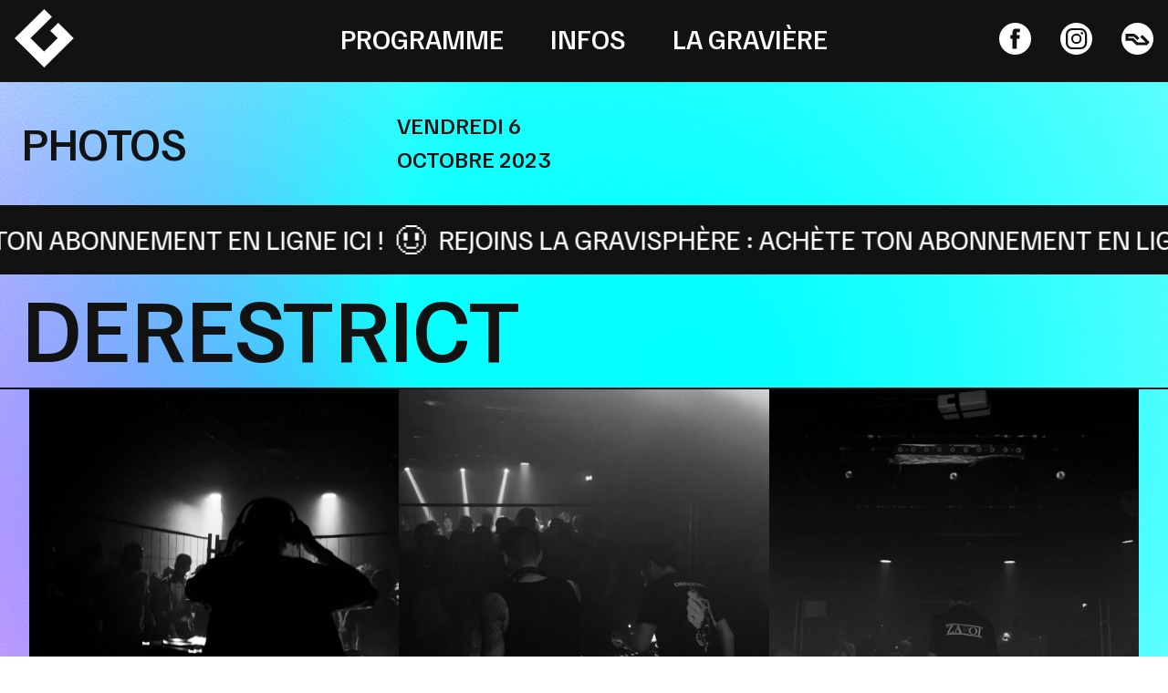

--- FILE ---
content_type: text/html; charset=UTF-8
request_url: https://lagraviere.ch/galeries/derestrict/
body_size: 20693
content:
<!doctype html>
<html lang="fr-FR">
<head>
	<meta charset="UTF-8">
	<meta name="viewport" content="width=device-width, initial-scale=1">
	<link rel="profile" href="https://gmpg.org/xfn/11">
	<link rel="preconnect" href="https://fonts.googleapis.com">
<link rel="preconnect" href="https://fonts.gstatic.com" crossorigin>
<link href="https://fonts.googleapis.com/css2?family=Familjen+Grotesk:ital,wght@0,400;0,500;1,400;1,500&display=swap" rel="stylesheet">

	<meta name='robots' content='index, follow, max-image-preview:large, max-snippet:-1, max-video-preview:-1' />
<!-- Google tag (gtag.js) consent mode dataLayer added by Site Kit -->
<script id="google_gtagjs-js-consent-mode-data-layer">
window.dataLayer = window.dataLayer || [];function gtag(){dataLayer.push(arguments);}
gtag('consent', 'default', {"ad_personalization":"denied","ad_storage":"denied","ad_user_data":"denied","analytics_storage":"denied","functionality_storage":"denied","security_storage":"denied","personalization_storage":"denied","region":["AT","BE","BG","CH","CY","CZ","DE","DK","EE","ES","FI","FR","GB","GR","HR","HU","IE","IS","IT","LI","LT","LU","LV","MT","NL","NO","PL","PT","RO","SE","SI","SK"],"wait_for_update":500});
window._googlesitekitConsentCategoryMap = {"statistics":["analytics_storage"],"marketing":["ad_storage","ad_user_data","ad_personalization"],"functional":["functionality_storage","security_storage"],"preferences":["personalization_storage"]};
window._googlesitekitConsents = {"ad_personalization":"denied","ad_storage":"denied","ad_user_data":"denied","analytics_storage":"denied","functionality_storage":"denied","security_storage":"denied","personalization_storage":"denied","region":["AT","BE","BG","CH","CY","CZ","DE","DK","EE","ES","FI","FR","GB","GR","HR","HU","IE","IS","IT","LI","LT","LU","LV","MT","NL","NO","PL","PT","RO","SE","SI","SK"],"wait_for_update":500};
</script>
<!-- End Google tag (gtag.js) consent mode dataLayer added by Site Kit -->

	<!-- This site is optimized with the Yoast SEO plugin v26.6 - https://yoast.com/wordpress/plugins/seo/ -->
	<title>DERESTRICT - La Gravière</title>
	<link rel="canonical" href="https://lagraviere.ch/galeries/derestrict/" />
	<meta property="og:locale" content="fr_FR" />
	<meta property="og:type" content="article" />
	<meta property="og:title" content="DERESTRICT - La Gravière" />
	<meta property="og:url" content="https://lagraviere.ch/galeries/derestrict/" />
	<meta property="og:site_name" content="La Gravière" />
	<meta property="article:publisher" content="https://www.facebook.com/lagraviereliveclub/" />
	<meta property="article:modified_time" content="2023-11-09T14:27:08+00:00" />
	<meta property="og:image" content="https://lagraviere.ch/wp-content/uploads/2023/11/2023_06.10_DERESTRICT_graviere_4_1.jpg" />
	<meta property="og:image:width" content="2126" />
	<meta property="og:image:height" content="1415" />
	<meta property="og:image:type" content="image/jpeg" />
	<meta name="twitter:card" content="summary_large_image" />
	<meta name="twitter:label1" content="Durée de lecture estimée" />
	<meta name="twitter:data1" content="5 minutes" />
	<script type="application/ld+json" class="yoast-schema-graph">{"@context":"https://schema.org","@graph":[{"@type":"WebPage","@id":"https://lagraviere.ch/galeries/derestrict/","url":"https://lagraviere.ch/galeries/derestrict/","name":"DERESTRICT - La Gravière","isPartOf":{"@id":"http://lagraviere.ch/#website"},"primaryImageOfPage":{"@id":"https://lagraviere.ch/galeries/derestrict/#primaryimage"},"image":{"@id":"https://lagraviere.ch/galeries/derestrict/#primaryimage"},"thumbnailUrl":"https://lagraviere.ch/wp-content/uploads/2023/11/2023_06.10_DERESTRICT_graviere_4_1.jpg","datePublished":"2023-10-06T13:26:29+00:00","dateModified":"2023-11-09T14:27:08+00:00","breadcrumb":{"@id":"https://lagraviere.ch/galeries/derestrict/#breadcrumb"},"inLanguage":"fr-FR","potentialAction":[{"@type":"ReadAction","target":["https://lagraviere.ch/galeries/derestrict/"]}]},{"@type":"ImageObject","inLanguage":"fr-FR","@id":"https://lagraviere.ch/galeries/derestrict/#primaryimage","url":"https://lagraviere.ch/wp-content/uploads/2023/11/2023_06.10_DERESTRICT_graviere_4_1.jpg","contentUrl":"https://lagraviere.ch/wp-content/uploads/2023/11/2023_06.10_DERESTRICT_graviere_4_1.jpg","width":2126,"height":1415},{"@type":"BreadcrumbList","@id":"https://lagraviere.ch/galeries/derestrict/#breadcrumb","itemListElement":[{"@type":"ListItem","position":1,"name":"Accueil","item":"http://lagraviere.ch/"},{"@type":"ListItem","position":2,"name":"Galeries","item":"https://lagraviere.ch/galeries/"},{"@type":"ListItem","position":3,"name":"DERESTRICT"}]},{"@type":"WebSite","@id":"http://lagraviere.ch/#website","url":"http://lagraviere.ch/","name":"La Gravière","description":"Club &amp; Live music with a background  of independent culture","publisher":{"@id":"http://lagraviere.ch/#organization"},"potentialAction":[{"@type":"SearchAction","target":{"@type":"EntryPoint","urlTemplate":"http://lagraviere.ch/?s={search_term_string}"},"query-input":{"@type":"PropertyValueSpecification","valueRequired":true,"valueName":"search_term_string"}}],"inLanguage":"fr-FR"},{"@type":"Organization","@id":"http://lagraviere.ch/#organization","name":"La Gravière","url":"http://lagraviere.ch/","logo":{"@type":"ImageObject","inLanguage":"fr-FR","@id":"http://lagraviere.ch/#/schema/logo/image/","url":"https://lagraviere.ch/wp-content/uploads/2023/06/LOGO.png","contentUrl":"https://lagraviere.ch/wp-content/uploads/2023/06/LOGO.png","width":65,"height":64,"caption":"La Gravière"},"image":{"@id":"http://lagraviere.ch/#/schema/logo/image/"},"sameAs":["https://www.facebook.com/lagraviereliveclub/","https://www.instagram.com/lagraviereliveclub/"]}]}</script>
	<!-- / Yoast SEO plugin. -->


<link rel='dns-prefetch' href='//ajax.googleapis.com' />
<link rel='dns-prefetch' href='//www.googletagmanager.com' />
<link rel="alternate" type="application/rss+xml" title="La Gravière &raquo; Flux" href="https://lagraviere.ch/feed/" />
<link rel="alternate" type="application/rss+xml" title="La Gravière &raquo; Flux des commentaires" href="https://lagraviere.ch/comments/feed/" />
<link rel="alternate" title="oEmbed (JSON)" type="application/json+oembed" href="https://lagraviere.ch/wp-json/oembed/1.0/embed?url=https%3A%2F%2Flagraviere.ch%2Fgaleries%2Fderestrict%2F" />
<link rel="alternate" title="oEmbed (XML)" type="text/xml+oembed" href="https://lagraviere.ch/wp-json/oembed/1.0/embed?url=https%3A%2F%2Flagraviere.ch%2Fgaleries%2Fderestrict%2F&#038;format=xml" />
<style id='wp-img-auto-sizes-contain-inline-css'>
img:is([sizes=auto i],[sizes^="auto," i]){contain-intrinsic-size:3000px 1500px}
/*# sourceURL=wp-img-auto-sizes-contain-inline-css */
</style>
<style id='wp-emoji-styles-inline-css'>

	img.wp-smiley, img.emoji {
		display: inline !important;
		border: none !important;
		box-shadow: none !important;
		height: 1em !important;
		width: 1em !important;
		margin: 0 0.07em !important;
		vertical-align: -0.1em !important;
		background: none !important;
		padding: 0 !important;
	}
/*# sourceURL=wp-emoji-styles-inline-css */
</style>
<style id='wp-block-library-inline-css'>
:root{--wp-block-synced-color:#7a00df;--wp-block-synced-color--rgb:122,0,223;--wp-bound-block-color:var(--wp-block-synced-color);--wp-editor-canvas-background:#ddd;--wp-admin-theme-color:#007cba;--wp-admin-theme-color--rgb:0,124,186;--wp-admin-theme-color-darker-10:#006ba1;--wp-admin-theme-color-darker-10--rgb:0,107,160.5;--wp-admin-theme-color-darker-20:#005a87;--wp-admin-theme-color-darker-20--rgb:0,90,135;--wp-admin-border-width-focus:2px}@media (min-resolution:192dpi){:root{--wp-admin-border-width-focus:1.5px}}.wp-element-button{cursor:pointer}:root .has-very-light-gray-background-color{background-color:#eee}:root .has-very-dark-gray-background-color{background-color:#313131}:root .has-very-light-gray-color{color:#eee}:root .has-very-dark-gray-color{color:#313131}:root .has-vivid-green-cyan-to-vivid-cyan-blue-gradient-background{background:linear-gradient(135deg,#00d084,#0693e3)}:root .has-purple-crush-gradient-background{background:linear-gradient(135deg,#34e2e4,#4721fb 50%,#ab1dfe)}:root .has-hazy-dawn-gradient-background{background:linear-gradient(135deg,#faaca8,#dad0ec)}:root .has-subdued-olive-gradient-background{background:linear-gradient(135deg,#fafae1,#67a671)}:root .has-atomic-cream-gradient-background{background:linear-gradient(135deg,#fdd79a,#004a59)}:root .has-nightshade-gradient-background{background:linear-gradient(135deg,#330968,#31cdcf)}:root .has-midnight-gradient-background{background:linear-gradient(135deg,#020381,#2874fc)}:root{--wp--preset--font-size--normal:16px;--wp--preset--font-size--huge:42px}.has-regular-font-size{font-size:1em}.has-larger-font-size{font-size:2.625em}.has-normal-font-size{font-size:var(--wp--preset--font-size--normal)}.has-huge-font-size{font-size:var(--wp--preset--font-size--huge)}.has-text-align-center{text-align:center}.has-text-align-left{text-align:left}.has-text-align-right{text-align:right}.has-fit-text{white-space:nowrap!important}#end-resizable-editor-section{display:none}.aligncenter{clear:both}.items-justified-left{justify-content:flex-start}.items-justified-center{justify-content:center}.items-justified-right{justify-content:flex-end}.items-justified-space-between{justify-content:space-between}.screen-reader-text{border:0;clip-path:inset(50%);height:1px;margin:-1px;overflow:hidden;padding:0;position:absolute;width:1px;word-wrap:normal!important}.screen-reader-text:focus{background-color:#ddd;clip-path:none;color:#444;display:block;font-size:1em;height:auto;left:5px;line-height:normal;padding:15px 23px 14px;text-decoration:none;top:5px;width:auto;z-index:100000}html :where(.has-border-color){border-style:solid}html :where([style*=border-top-color]){border-top-style:solid}html :where([style*=border-right-color]){border-right-style:solid}html :where([style*=border-bottom-color]){border-bottom-style:solid}html :where([style*=border-left-color]){border-left-style:solid}html :where([style*=border-width]){border-style:solid}html :where([style*=border-top-width]){border-top-style:solid}html :where([style*=border-right-width]){border-right-style:solid}html :where([style*=border-bottom-width]){border-bottom-style:solid}html :where([style*=border-left-width]){border-left-style:solid}html :where(img[class*=wp-image-]){height:auto;max-width:100%}:where(figure){margin:0 0 1em}html :where(.is-position-sticky){--wp-admin--admin-bar--position-offset:var(--wp-admin--admin-bar--height,0px)}@media screen and (max-width:600px){html :where(.is-position-sticky){--wp-admin--admin-bar--position-offset:0px}}

/*# sourceURL=wp-block-library-inline-css */
</style><style id='wp-block-gallery-inline-css'>
.blocks-gallery-grid:not(.has-nested-images),.wp-block-gallery:not(.has-nested-images){display:flex;flex-wrap:wrap;list-style-type:none;margin:0;padding:0}.blocks-gallery-grid:not(.has-nested-images) .blocks-gallery-image,.blocks-gallery-grid:not(.has-nested-images) .blocks-gallery-item,.wp-block-gallery:not(.has-nested-images) .blocks-gallery-image,.wp-block-gallery:not(.has-nested-images) .blocks-gallery-item{display:flex;flex-direction:column;flex-grow:1;justify-content:center;margin:0 1em 1em 0;position:relative;width:calc(50% - 1em)}.blocks-gallery-grid:not(.has-nested-images) .blocks-gallery-image:nth-of-type(2n),.blocks-gallery-grid:not(.has-nested-images) .blocks-gallery-item:nth-of-type(2n),.wp-block-gallery:not(.has-nested-images) .blocks-gallery-image:nth-of-type(2n),.wp-block-gallery:not(.has-nested-images) .blocks-gallery-item:nth-of-type(2n){margin-right:0}.blocks-gallery-grid:not(.has-nested-images) .blocks-gallery-image figure,.blocks-gallery-grid:not(.has-nested-images) .blocks-gallery-item figure,.wp-block-gallery:not(.has-nested-images) .blocks-gallery-image figure,.wp-block-gallery:not(.has-nested-images) .blocks-gallery-item figure{align-items:flex-end;display:flex;height:100%;justify-content:flex-start;margin:0}.blocks-gallery-grid:not(.has-nested-images) .blocks-gallery-image img,.blocks-gallery-grid:not(.has-nested-images) .blocks-gallery-item img,.wp-block-gallery:not(.has-nested-images) .blocks-gallery-image img,.wp-block-gallery:not(.has-nested-images) .blocks-gallery-item img{display:block;height:auto;max-width:100%;width:auto}.blocks-gallery-grid:not(.has-nested-images) .blocks-gallery-image figcaption,.blocks-gallery-grid:not(.has-nested-images) .blocks-gallery-item figcaption,.wp-block-gallery:not(.has-nested-images) .blocks-gallery-image figcaption,.wp-block-gallery:not(.has-nested-images) .blocks-gallery-item figcaption{background:linear-gradient(0deg,#000000b3,#0000004d 70%,#0000);bottom:0;box-sizing:border-box;color:#fff;font-size:.8em;margin:0;max-height:100%;overflow:auto;padding:3em .77em .7em;position:absolute;text-align:center;width:100%;z-index:2}.blocks-gallery-grid:not(.has-nested-images) .blocks-gallery-image figcaption img,.blocks-gallery-grid:not(.has-nested-images) .blocks-gallery-item figcaption img,.wp-block-gallery:not(.has-nested-images) .blocks-gallery-image figcaption img,.wp-block-gallery:not(.has-nested-images) .blocks-gallery-item figcaption img{display:inline}.blocks-gallery-grid:not(.has-nested-images) figcaption,.wp-block-gallery:not(.has-nested-images) figcaption{flex-grow:1}.blocks-gallery-grid:not(.has-nested-images).is-cropped .blocks-gallery-image a,.blocks-gallery-grid:not(.has-nested-images).is-cropped .blocks-gallery-image img,.blocks-gallery-grid:not(.has-nested-images).is-cropped .blocks-gallery-item a,.blocks-gallery-grid:not(.has-nested-images).is-cropped .blocks-gallery-item img,.wp-block-gallery:not(.has-nested-images).is-cropped .blocks-gallery-image a,.wp-block-gallery:not(.has-nested-images).is-cropped .blocks-gallery-image img,.wp-block-gallery:not(.has-nested-images).is-cropped .blocks-gallery-item a,.wp-block-gallery:not(.has-nested-images).is-cropped .blocks-gallery-item img{flex:1;height:100%;object-fit:cover;width:100%}.blocks-gallery-grid:not(.has-nested-images).columns-1 .blocks-gallery-image,.blocks-gallery-grid:not(.has-nested-images).columns-1 .blocks-gallery-item,.wp-block-gallery:not(.has-nested-images).columns-1 .blocks-gallery-image,.wp-block-gallery:not(.has-nested-images).columns-1 .blocks-gallery-item{margin-right:0;width:100%}@media (min-width:600px){.blocks-gallery-grid:not(.has-nested-images).columns-3 .blocks-gallery-image,.blocks-gallery-grid:not(.has-nested-images).columns-3 .blocks-gallery-item,.wp-block-gallery:not(.has-nested-images).columns-3 .blocks-gallery-image,.wp-block-gallery:not(.has-nested-images).columns-3 .blocks-gallery-item{margin-right:1em;width:calc(33.33333% - .66667em)}.blocks-gallery-grid:not(.has-nested-images).columns-4 .blocks-gallery-image,.blocks-gallery-grid:not(.has-nested-images).columns-4 .blocks-gallery-item,.wp-block-gallery:not(.has-nested-images).columns-4 .blocks-gallery-image,.wp-block-gallery:not(.has-nested-images).columns-4 .blocks-gallery-item{margin-right:1em;width:calc(25% - .75em)}.blocks-gallery-grid:not(.has-nested-images).columns-5 .blocks-gallery-image,.blocks-gallery-grid:not(.has-nested-images).columns-5 .blocks-gallery-item,.wp-block-gallery:not(.has-nested-images).columns-5 .blocks-gallery-image,.wp-block-gallery:not(.has-nested-images).columns-5 .blocks-gallery-item{margin-right:1em;width:calc(20% - .8em)}.blocks-gallery-grid:not(.has-nested-images).columns-6 .blocks-gallery-image,.blocks-gallery-grid:not(.has-nested-images).columns-6 .blocks-gallery-item,.wp-block-gallery:not(.has-nested-images).columns-6 .blocks-gallery-image,.wp-block-gallery:not(.has-nested-images).columns-6 .blocks-gallery-item{margin-right:1em;width:calc(16.66667% - .83333em)}.blocks-gallery-grid:not(.has-nested-images).columns-7 .blocks-gallery-image,.blocks-gallery-grid:not(.has-nested-images).columns-7 .blocks-gallery-item,.wp-block-gallery:not(.has-nested-images).columns-7 .blocks-gallery-image,.wp-block-gallery:not(.has-nested-images).columns-7 .blocks-gallery-item{margin-right:1em;width:calc(14.28571% - .85714em)}.blocks-gallery-grid:not(.has-nested-images).columns-8 .blocks-gallery-image,.blocks-gallery-grid:not(.has-nested-images).columns-8 .blocks-gallery-item,.wp-block-gallery:not(.has-nested-images).columns-8 .blocks-gallery-image,.wp-block-gallery:not(.has-nested-images).columns-8 .blocks-gallery-item{margin-right:1em;width:calc(12.5% - .875em)}.blocks-gallery-grid:not(.has-nested-images).columns-1 .blocks-gallery-image:nth-of-type(1n),.blocks-gallery-grid:not(.has-nested-images).columns-1 .blocks-gallery-item:nth-of-type(1n),.blocks-gallery-grid:not(.has-nested-images).columns-2 .blocks-gallery-image:nth-of-type(2n),.blocks-gallery-grid:not(.has-nested-images).columns-2 .blocks-gallery-item:nth-of-type(2n),.blocks-gallery-grid:not(.has-nested-images).columns-3 .blocks-gallery-image:nth-of-type(3n),.blocks-gallery-grid:not(.has-nested-images).columns-3 .blocks-gallery-item:nth-of-type(3n),.blocks-gallery-grid:not(.has-nested-images).columns-4 .blocks-gallery-image:nth-of-type(4n),.blocks-gallery-grid:not(.has-nested-images).columns-4 .blocks-gallery-item:nth-of-type(4n),.blocks-gallery-grid:not(.has-nested-images).columns-5 .blocks-gallery-image:nth-of-type(5n),.blocks-gallery-grid:not(.has-nested-images).columns-5 .blocks-gallery-item:nth-of-type(5n),.blocks-gallery-grid:not(.has-nested-images).columns-6 .blocks-gallery-image:nth-of-type(6n),.blocks-gallery-grid:not(.has-nested-images).columns-6 .blocks-gallery-item:nth-of-type(6n),.blocks-gallery-grid:not(.has-nested-images).columns-7 .blocks-gallery-image:nth-of-type(7n),.blocks-gallery-grid:not(.has-nested-images).columns-7 .blocks-gallery-item:nth-of-type(7n),.blocks-gallery-grid:not(.has-nested-images).columns-8 .blocks-gallery-image:nth-of-type(8n),.blocks-gallery-grid:not(.has-nested-images).columns-8 .blocks-gallery-item:nth-of-type(8n),.wp-block-gallery:not(.has-nested-images).columns-1 .blocks-gallery-image:nth-of-type(1n),.wp-block-gallery:not(.has-nested-images).columns-1 .blocks-gallery-item:nth-of-type(1n),.wp-block-gallery:not(.has-nested-images).columns-2 .blocks-gallery-image:nth-of-type(2n),.wp-block-gallery:not(.has-nested-images).columns-2 .blocks-gallery-item:nth-of-type(2n),.wp-block-gallery:not(.has-nested-images).columns-3 .blocks-gallery-image:nth-of-type(3n),.wp-block-gallery:not(.has-nested-images).columns-3 .blocks-gallery-item:nth-of-type(3n),.wp-block-gallery:not(.has-nested-images).columns-4 .blocks-gallery-image:nth-of-type(4n),.wp-block-gallery:not(.has-nested-images).columns-4 .blocks-gallery-item:nth-of-type(4n),.wp-block-gallery:not(.has-nested-images).columns-5 .blocks-gallery-image:nth-of-type(5n),.wp-block-gallery:not(.has-nested-images).columns-5 .blocks-gallery-item:nth-of-type(5n),.wp-block-gallery:not(.has-nested-images).columns-6 .blocks-gallery-image:nth-of-type(6n),.wp-block-gallery:not(.has-nested-images).columns-6 .blocks-gallery-item:nth-of-type(6n),.wp-block-gallery:not(.has-nested-images).columns-7 .blocks-gallery-image:nth-of-type(7n),.wp-block-gallery:not(.has-nested-images).columns-7 .blocks-gallery-item:nth-of-type(7n),.wp-block-gallery:not(.has-nested-images).columns-8 .blocks-gallery-image:nth-of-type(8n),.wp-block-gallery:not(.has-nested-images).columns-8 .blocks-gallery-item:nth-of-type(8n){margin-right:0}}.blocks-gallery-grid:not(.has-nested-images) .blocks-gallery-image:last-child,.blocks-gallery-grid:not(.has-nested-images) .blocks-gallery-item:last-child,.wp-block-gallery:not(.has-nested-images) .blocks-gallery-image:last-child,.wp-block-gallery:not(.has-nested-images) .blocks-gallery-item:last-child{margin-right:0}.blocks-gallery-grid:not(.has-nested-images).alignleft,.blocks-gallery-grid:not(.has-nested-images).alignright,.wp-block-gallery:not(.has-nested-images).alignleft,.wp-block-gallery:not(.has-nested-images).alignright{max-width:420px;width:100%}.blocks-gallery-grid:not(.has-nested-images).aligncenter .blocks-gallery-item figure,.wp-block-gallery:not(.has-nested-images).aligncenter .blocks-gallery-item figure{justify-content:center}.wp-block-gallery:not(.is-cropped) .blocks-gallery-item{align-self:flex-start}figure.wp-block-gallery.has-nested-images{align-items:normal}.wp-block-gallery.has-nested-images figure.wp-block-image:not(#individual-image){margin:0;width:calc(50% - var(--wp--style--unstable-gallery-gap, 16px)/2)}.wp-block-gallery.has-nested-images figure.wp-block-image{box-sizing:border-box;display:flex;flex-direction:column;flex-grow:1;justify-content:center;max-width:100%;position:relative}.wp-block-gallery.has-nested-images figure.wp-block-image>a,.wp-block-gallery.has-nested-images figure.wp-block-image>div{flex-direction:column;flex-grow:1;margin:0}.wp-block-gallery.has-nested-images figure.wp-block-image img{display:block;height:auto;max-width:100%!important;width:auto}.wp-block-gallery.has-nested-images figure.wp-block-image figcaption,.wp-block-gallery.has-nested-images figure.wp-block-image:has(figcaption):before{bottom:0;left:0;max-height:100%;position:absolute;right:0}.wp-block-gallery.has-nested-images figure.wp-block-image:has(figcaption):before{backdrop-filter:blur(3px);content:"";height:100%;-webkit-mask-image:linear-gradient(0deg,#000 20%,#0000);mask-image:linear-gradient(0deg,#000 20%,#0000);max-height:40%;pointer-events:none}.wp-block-gallery.has-nested-images figure.wp-block-image figcaption{box-sizing:border-box;color:#fff;font-size:13px;margin:0;overflow:auto;padding:1em;text-align:center;text-shadow:0 0 1.5px #000}.wp-block-gallery.has-nested-images figure.wp-block-image figcaption::-webkit-scrollbar{height:12px;width:12px}.wp-block-gallery.has-nested-images figure.wp-block-image figcaption::-webkit-scrollbar-track{background-color:initial}.wp-block-gallery.has-nested-images figure.wp-block-image figcaption::-webkit-scrollbar-thumb{background-clip:padding-box;background-color:initial;border:3px solid #0000;border-radius:8px}.wp-block-gallery.has-nested-images figure.wp-block-image figcaption:focus-within::-webkit-scrollbar-thumb,.wp-block-gallery.has-nested-images figure.wp-block-image figcaption:focus::-webkit-scrollbar-thumb,.wp-block-gallery.has-nested-images figure.wp-block-image figcaption:hover::-webkit-scrollbar-thumb{background-color:#fffc}.wp-block-gallery.has-nested-images figure.wp-block-image figcaption{scrollbar-color:#0000 #0000;scrollbar-gutter:stable both-edges;scrollbar-width:thin}.wp-block-gallery.has-nested-images figure.wp-block-image figcaption:focus,.wp-block-gallery.has-nested-images figure.wp-block-image figcaption:focus-within,.wp-block-gallery.has-nested-images figure.wp-block-image figcaption:hover{scrollbar-color:#fffc #0000}.wp-block-gallery.has-nested-images figure.wp-block-image figcaption{will-change:transform}@media (hover:none){.wp-block-gallery.has-nested-images figure.wp-block-image figcaption{scrollbar-color:#fffc #0000}}.wp-block-gallery.has-nested-images figure.wp-block-image figcaption{background:linear-gradient(0deg,#0006,#0000)}.wp-block-gallery.has-nested-images figure.wp-block-image figcaption img{display:inline}.wp-block-gallery.has-nested-images figure.wp-block-image figcaption a{color:inherit}.wp-block-gallery.has-nested-images figure.wp-block-image.has-custom-border img{box-sizing:border-box}.wp-block-gallery.has-nested-images figure.wp-block-image.has-custom-border>a,.wp-block-gallery.has-nested-images figure.wp-block-image.has-custom-border>div,.wp-block-gallery.has-nested-images figure.wp-block-image.is-style-rounded>a,.wp-block-gallery.has-nested-images figure.wp-block-image.is-style-rounded>div{flex:1 1 auto}.wp-block-gallery.has-nested-images figure.wp-block-image.has-custom-border figcaption,.wp-block-gallery.has-nested-images figure.wp-block-image.is-style-rounded figcaption{background:none;color:inherit;flex:initial;margin:0;padding:10px 10px 9px;position:relative;text-shadow:none}.wp-block-gallery.has-nested-images figure.wp-block-image.has-custom-border:before,.wp-block-gallery.has-nested-images figure.wp-block-image.is-style-rounded:before{content:none}.wp-block-gallery.has-nested-images figcaption{flex-basis:100%;flex-grow:1;text-align:center}.wp-block-gallery.has-nested-images:not(.is-cropped) figure.wp-block-image:not(#individual-image){margin-bottom:auto;margin-top:0}.wp-block-gallery.has-nested-images.is-cropped figure.wp-block-image:not(#individual-image){align-self:inherit}.wp-block-gallery.has-nested-images.is-cropped figure.wp-block-image:not(#individual-image)>a,.wp-block-gallery.has-nested-images.is-cropped figure.wp-block-image:not(#individual-image)>div:not(.components-drop-zone){display:flex}.wp-block-gallery.has-nested-images.is-cropped figure.wp-block-image:not(#individual-image) a,.wp-block-gallery.has-nested-images.is-cropped figure.wp-block-image:not(#individual-image) img{flex:1 0 0%;height:100%;object-fit:cover;width:100%}.wp-block-gallery.has-nested-images.columns-1 figure.wp-block-image:not(#individual-image){width:100%}@media (min-width:600px){.wp-block-gallery.has-nested-images.columns-3 figure.wp-block-image:not(#individual-image){width:calc(33.33333% - var(--wp--style--unstable-gallery-gap, 16px)*.66667)}.wp-block-gallery.has-nested-images.columns-4 figure.wp-block-image:not(#individual-image){width:calc(25% - var(--wp--style--unstable-gallery-gap, 16px)*.75)}.wp-block-gallery.has-nested-images.columns-5 figure.wp-block-image:not(#individual-image){width:calc(20% - var(--wp--style--unstable-gallery-gap, 16px)*.8)}.wp-block-gallery.has-nested-images.columns-6 figure.wp-block-image:not(#individual-image){width:calc(16.66667% - var(--wp--style--unstable-gallery-gap, 16px)*.83333)}.wp-block-gallery.has-nested-images.columns-7 figure.wp-block-image:not(#individual-image){width:calc(14.28571% - var(--wp--style--unstable-gallery-gap, 16px)*.85714)}.wp-block-gallery.has-nested-images.columns-8 figure.wp-block-image:not(#individual-image){width:calc(12.5% - var(--wp--style--unstable-gallery-gap, 16px)*.875)}.wp-block-gallery.has-nested-images.columns-default figure.wp-block-image:not(#individual-image){width:calc(33.33% - var(--wp--style--unstable-gallery-gap, 16px)*.66667)}.wp-block-gallery.has-nested-images.columns-default figure.wp-block-image:not(#individual-image):first-child:nth-last-child(2),.wp-block-gallery.has-nested-images.columns-default figure.wp-block-image:not(#individual-image):first-child:nth-last-child(2)~figure.wp-block-image:not(#individual-image){width:calc(50% - var(--wp--style--unstable-gallery-gap, 16px)*.5)}.wp-block-gallery.has-nested-images.columns-default figure.wp-block-image:not(#individual-image):first-child:last-child{width:100%}}.wp-block-gallery.has-nested-images.alignleft,.wp-block-gallery.has-nested-images.alignright{max-width:420px;width:100%}.wp-block-gallery.has-nested-images.aligncenter{justify-content:center}
/*# sourceURL=https://lagraviere.ch/wp-includes/blocks/gallery/style.min.css */
</style>
<style id='wp-block-image-inline-css'>
.wp-block-image>a,.wp-block-image>figure>a{display:inline-block}.wp-block-image img{box-sizing:border-box;height:auto;max-width:100%;vertical-align:bottom}@media not (prefers-reduced-motion){.wp-block-image img.hide{visibility:hidden}.wp-block-image img.show{animation:show-content-image .4s}}.wp-block-image[style*=border-radius] img,.wp-block-image[style*=border-radius]>a{border-radius:inherit}.wp-block-image.has-custom-border img{box-sizing:border-box}.wp-block-image.aligncenter{text-align:center}.wp-block-image.alignfull>a,.wp-block-image.alignwide>a{width:100%}.wp-block-image.alignfull img,.wp-block-image.alignwide img{height:auto;width:100%}.wp-block-image .aligncenter,.wp-block-image .alignleft,.wp-block-image .alignright,.wp-block-image.aligncenter,.wp-block-image.alignleft,.wp-block-image.alignright{display:table}.wp-block-image .aligncenter>figcaption,.wp-block-image .alignleft>figcaption,.wp-block-image .alignright>figcaption,.wp-block-image.aligncenter>figcaption,.wp-block-image.alignleft>figcaption,.wp-block-image.alignright>figcaption{caption-side:bottom;display:table-caption}.wp-block-image .alignleft{float:left;margin:.5em 1em .5em 0}.wp-block-image .alignright{float:right;margin:.5em 0 .5em 1em}.wp-block-image .aligncenter{margin-left:auto;margin-right:auto}.wp-block-image :where(figcaption){margin-bottom:1em;margin-top:.5em}.wp-block-image.is-style-circle-mask img{border-radius:9999px}@supports ((-webkit-mask-image:none) or (mask-image:none)) or (-webkit-mask-image:none){.wp-block-image.is-style-circle-mask img{border-radius:0;-webkit-mask-image:url('data:image/svg+xml;utf8,<svg viewBox="0 0 100 100" xmlns="http://www.w3.org/2000/svg"><circle cx="50" cy="50" r="50"/></svg>');mask-image:url('data:image/svg+xml;utf8,<svg viewBox="0 0 100 100" xmlns="http://www.w3.org/2000/svg"><circle cx="50" cy="50" r="50"/></svg>');mask-mode:alpha;-webkit-mask-position:center;mask-position:center;-webkit-mask-repeat:no-repeat;mask-repeat:no-repeat;-webkit-mask-size:contain;mask-size:contain}}:root :where(.wp-block-image.is-style-rounded img,.wp-block-image .is-style-rounded img){border-radius:9999px}.wp-block-image figure{margin:0}.wp-lightbox-container{display:flex;flex-direction:column;position:relative}.wp-lightbox-container img{cursor:zoom-in}.wp-lightbox-container img:hover+button{opacity:1}.wp-lightbox-container button{align-items:center;backdrop-filter:blur(16px) saturate(180%);background-color:#5a5a5a40;border:none;border-radius:4px;cursor:zoom-in;display:flex;height:20px;justify-content:center;opacity:0;padding:0;position:absolute;right:16px;text-align:center;top:16px;width:20px;z-index:100}@media not (prefers-reduced-motion){.wp-lightbox-container button{transition:opacity .2s ease}}.wp-lightbox-container button:focus-visible{outline:3px auto #5a5a5a40;outline:3px auto -webkit-focus-ring-color;outline-offset:3px}.wp-lightbox-container button:hover{cursor:pointer;opacity:1}.wp-lightbox-container button:focus{opacity:1}.wp-lightbox-container button:focus,.wp-lightbox-container button:hover,.wp-lightbox-container button:not(:hover):not(:active):not(.has-background){background-color:#5a5a5a40;border:none}.wp-lightbox-overlay{box-sizing:border-box;cursor:zoom-out;height:100vh;left:0;overflow:hidden;position:fixed;top:0;visibility:hidden;width:100%;z-index:100000}.wp-lightbox-overlay .close-button{align-items:center;cursor:pointer;display:flex;justify-content:center;min-height:40px;min-width:40px;padding:0;position:absolute;right:calc(env(safe-area-inset-right) + 16px);top:calc(env(safe-area-inset-top) + 16px);z-index:5000000}.wp-lightbox-overlay .close-button:focus,.wp-lightbox-overlay .close-button:hover,.wp-lightbox-overlay .close-button:not(:hover):not(:active):not(.has-background){background:none;border:none}.wp-lightbox-overlay .lightbox-image-container{height:var(--wp--lightbox-container-height);left:50%;overflow:hidden;position:absolute;top:50%;transform:translate(-50%,-50%);transform-origin:top left;width:var(--wp--lightbox-container-width);z-index:9999999999}.wp-lightbox-overlay .wp-block-image{align-items:center;box-sizing:border-box;display:flex;height:100%;justify-content:center;margin:0;position:relative;transform-origin:0 0;width:100%;z-index:3000000}.wp-lightbox-overlay .wp-block-image img{height:var(--wp--lightbox-image-height);min-height:var(--wp--lightbox-image-height);min-width:var(--wp--lightbox-image-width);width:var(--wp--lightbox-image-width)}.wp-lightbox-overlay .wp-block-image figcaption{display:none}.wp-lightbox-overlay button{background:none;border:none}.wp-lightbox-overlay .scrim{background-color:#fff;height:100%;opacity:.9;position:absolute;width:100%;z-index:2000000}.wp-lightbox-overlay.active{visibility:visible}@media not (prefers-reduced-motion){.wp-lightbox-overlay.active{animation:turn-on-visibility .25s both}.wp-lightbox-overlay.active img{animation:turn-on-visibility .35s both}.wp-lightbox-overlay.show-closing-animation:not(.active){animation:turn-off-visibility .35s both}.wp-lightbox-overlay.show-closing-animation:not(.active) img{animation:turn-off-visibility .25s both}.wp-lightbox-overlay.zoom.active{animation:none;opacity:1;visibility:visible}.wp-lightbox-overlay.zoom.active .lightbox-image-container{animation:lightbox-zoom-in .4s}.wp-lightbox-overlay.zoom.active .lightbox-image-container img{animation:none}.wp-lightbox-overlay.zoom.active .scrim{animation:turn-on-visibility .4s forwards}.wp-lightbox-overlay.zoom.show-closing-animation:not(.active){animation:none}.wp-lightbox-overlay.zoom.show-closing-animation:not(.active) .lightbox-image-container{animation:lightbox-zoom-out .4s}.wp-lightbox-overlay.zoom.show-closing-animation:not(.active) .lightbox-image-container img{animation:none}.wp-lightbox-overlay.zoom.show-closing-animation:not(.active) .scrim{animation:turn-off-visibility .4s forwards}}@keyframes show-content-image{0%{visibility:hidden}99%{visibility:hidden}to{visibility:visible}}@keyframes turn-on-visibility{0%{opacity:0}to{opacity:1}}@keyframes turn-off-visibility{0%{opacity:1;visibility:visible}99%{opacity:0;visibility:visible}to{opacity:0;visibility:hidden}}@keyframes lightbox-zoom-in{0%{transform:translate(calc((-100vw + var(--wp--lightbox-scrollbar-width))/2 + var(--wp--lightbox-initial-left-position)),calc(-50vh + var(--wp--lightbox-initial-top-position))) scale(var(--wp--lightbox-scale))}to{transform:translate(-50%,-50%) scale(1)}}@keyframes lightbox-zoom-out{0%{transform:translate(-50%,-50%) scale(1);visibility:visible}99%{visibility:visible}to{transform:translate(calc((-100vw + var(--wp--lightbox-scrollbar-width))/2 + var(--wp--lightbox-initial-left-position)),calc(-50vh + var(--wp--lightbox-initial-top-position))) scale(var(--wp--lightbox-scale));visibility:hidden}}
/*# sourceURL=https://lagraviere.ch/wp-includes/blocks/image/style.min.css */
</style>
<link rel='stylesheet' id='wc-blocks-style-css' href='https://lagraviere.ch/wp-content/plugins/woocommerce/assets/client/blocks/wc-blocks.css?ver=wc-10.4.3' media='all' />
<style id='global-styles-inline-css'>
:root{--wp--preset--aspect-ratio--square: 1;--wp--preset--aspect-ratio--4-3: 4/3;--wp--preset--aspect-ratio--3-4: 3/4;--wp--preset--aspect-ratio--3-2: 3/2;--wp--preset--aspect-ratio--2-3: 2/3;--wp--preset--aspect-ratio--16-9: 16/9;--wp--preset--aspect-ratio--9-16: 9/16;--wp--preset--color--black: #000000;--wp--preset--color--cyan-bluish-gray: #abb8c3;--wp--preset--color--white: #ffffff;--wp--preset--color--pale-pink: #f78da7;--wp--preset--color--vivid-red: #cf2e2e;--wp--preset--color--luminous-vivid-orange: #ff6900;--wp--preset--color--luminous-vivid-amber: #fcb900;--wp--preset--color--light-green-cyan: #7bdcb5;--wp--preset--color--vivid-green-cyan: #00d084;--wp--preset--color--pale-cyan-blue: #8ed1fc;--wp--preset--color--vivid-cyan-blue: #0693e3;--wp--preset--color--vivid-purple: #9b51e0;--wp--preset--gradient--vivid-cyan-blue-to-vivid-purple: linear-gradient(135deg,rgb(6,147,227) 0%,rgb(155,81,224) 100%);--wp--preset--gradient--light-green-cyan-to-vivid-green-cyan: linear-gradient(135deg,rgb(122,220,180) 0%,rgb(0,208,130) 100%);--wp--preset--gradient--luminous-vivid-amber-to-luminous-vivid-orange: linear-gradient(135deg,rgb(252,185,0) 0%,rgb(255,105,0) 100%);--wp--preset--gradient--luminous-vivid-orange-to-vivid-red: linear-gradient(135deg,rgb(255,105,0) 0%,rgb(207,46,46) 100%);--wp--preset--gradient--very-light-gray-to-cyan-bluish-gray: linear-gradient(135deg,rgb(238,238,238) 0%,rgb(169,184,195) 100%);--wp--preset--gradient--cool-to-warm-spectrum: linear-gradient(135deg,rgb(74,234,220) 0%,rgb(151,120,209) 20%,rgb(207,42,186) 40%,rgb(238,44,130) 60%,rgb(251,105,98) 80%,rgb(254,248,76) 100%);--wp--preset--gradient--blush-light-purple: linear-gradient(135deg,rgb(255,206,236) 0%,rgb(152,150,240) 100%);--wp--preset--gradient--blush-bordeaux: linear-gradient(135deg,rgb(254,205,165) 0%,rgb(254,45,45) 50%,rgb(107,0,62) 100%);--wp--preset--gradient--luminous-dusk: linear-gradient(135deg,rgb(255,203,112) 0%,rgb(199,81,192) 50%,rgb(65,88,208) 100%);--wp--preset--gradient--pale-ocean: linear-gradient(135deg,rgb(255,245,203) 0%,rgb(182,227,212) 50%,rgb(51,167,181) 100%);--wp--preset--gradient--electric-grass: linear-gradient(135deg,rgb(202,248,128) 0%,rgb(113,206,126) 100%);--wp--preset--gradient--midnight: linear-gradient(135deg,rgb(2,3,129) 0%,rgb(40,116,252) 100%);--wp--preset--font-size--small: 13px;--wp--preset--font-size--medium: 20px;--wp--preset--font-size--large: 36px;--wp--preset--font-size--x-large: 42px;--wp--preset--spacing--20: 0.44rem;--wp--preset--spacing--30: 0.67rem;--wp--preset--spacing--40: 1rem;--wp--preset--spacing--50: 1.5rem;--wp--preset--spacing--60: 2.25rem;--wp--preset--spacing--70: 3.38rem;--wp--preset--spacing--80: 5.06rem;--wp--preset--shadow--natural: 6px 6px 9px rgba(0, 0, 0, 0.2);--wp--preset--shadow--deep: 12px 12px 50px rgba(0, 0, 0, 0.4);--wp--preset--shadow--sharp: 6px 6px 0px rgba(0, 0, 0, 0.2);--wp--preset--shadow--outlined: 6px 6px 0px -3px rgb(255, 255, 255), 6px 6px rgb(0, 0, 0);--wp--preset--shadow--crisp: 6px 6px 0px rgb(0, 0, 0);}:root :where(.is-layout-flow) > :first-child{margin-block-start: 0;}:root :where(.is-layout-flow) > :last-child{margin-block-end: 0;}:root :where(.is-layout-flow) > *{margin-block-start: 24px;margin-block-end: 0;}:root :where(.is-layout-constrained) > :first-child{margin-block-start: 0;}:root :where(.is-layout-constrained) > :last-child{margin-block-end: 0;}:root :where(.is-layout-constrained) > *{margin-block-start: 24px;margin-block-end: 0;}:root :where(.is-layout-flex){gap: 24px;}:root :where(.is-layout-grid){gap: 24px;}body .is-layout-flex{display: flex;}.is-layout-flex{flex-wrap: wrap;align-items: center;}.is-layout-flex > :is(*, div){margin: 0;}body .is-layout-grid{display: grid;}.is-layout-grid > :is(*, div){margin: 0;}.has-black-color{color: var(--wp--preset--color--black) !important;}.has-cyan-bluish-gray-color{color: var(--wp--preset--color--cyan-bluish-gray) !important;}.has-white-color{color: var(--wp--preset--color--white) !important;}.has-pale-pink-color{color: var(--wp--preset--color--pale-pink) !important;}.has-vivid-red-color{color: var(--wp--preset--color--vivid-red) !important;}.has-luminous-vivid-orange-color{color: var(--wp--preset--color--luminous-vivid-orange) !important;}.has-luminous-vivid-amber-color{color: var(--wp--preset--color--luminous-vivid-amber) !important;}.has-light-green-cyan-color{color: var(--wp--preset--color--light-green-cyan) !important;}.has-vivid-green-cyan-color{color: var(--wp--preset--color--vivid-green-cyan) !important;}.has-pale-cyan-blue-color{color: var(--wp--preset--color--pale-cyan-blue) !important;}.has-vivid-cyan-blue-color{color: var(--wp--preset--color--vivid-cyan-blue) !important;}.has-vivid-purple-color{color: var(--wp--preset--color--vivid-purple) !important;}.has-black-background-color{background-color: var(--wp--preset--color--black) !important;}.has-cyan-bluish-gray-background-color{background-color: var(--wp--preset--color--cyan-bluish-gray) !important;}.has-white-background-color{background-color: var(--wp--preset--color--white) !important;}.has-pale-pink-background-color{background-color: var(--wp--preset--color--pale-pink) !important;}.has-vivid-red-background-color{background-color: var(--wp--preset--color--vivid-red) !important;}.has-luminous-vivid-orange-background-color{background-color: var(--wp--preset--color--luminous-vivid-orange) !important;}.has-luminous-vivid-amber-background-color{background-color: var(--wp--preset--color--luminous-vivid-amber) !important;}.has-light-green-cyan-background-color{background-color: var(--wp--preset--color--light-green-cyan) !important;}.has-vivid-green-cyan-background-color{background-color: var(--wp--preset--color--vivid-green-cyan) !important;}.has-pale-cyan-blue-background-color{background-color: var(--wp--preset--color--pale-cyan-blue) !important;}.has-vivid-cyan-blue-background-color{background-color: var(--wp--preset--color--vivid-cyan-blue) !important;}.has-vivid-purple-background-color{background-color: var(--wp--preset--color--vivid-purple) !important;}.has-black-border-color{border-color: var(--wp--preset--color--black) !important;}.has-cyan-bluish-gray-border-color{border-color: var(--wp--preset--color--cyan-bluish-gray) !important;}.has-white-border-color{border-color: var(--wp--preset--color--white) !important;}.has-pale-pink-border-color{border-color: var(--wp--preset--color--pale-pink) !important;}.has-vivid-red-border-color{border-color: var(--wp--preset--color--vivid-red) !important;}.has-luminous-vivid-orange-border-color{border-color: var(--wp--preset--color--luminous-vivid-orange) !important;}.has-luminous-vivid-amber-border-color{border-color: var(--wp--preset--color--luminous-vivid-amber) !important;}.has-light-green-cyan-border-color{border-color: var(--wp--preset--color--light-green-cyan) !important;}.has-vivid-green-cyan-border-color{border-color: var(--wp--preset--color--vivid-green-cyan) !important;}.has-pale-cyan-blue-border-color{border-color: var(--wp--preset--color--pale-cyan-blue) !important;}.has-vivid-cyan-blue-border-color{border-color: var(--wp--preset--color--vivid-cyan-blue) !important;}.has-vivid-purple-border-color{border-color: var(--wp--preset--color--vivid-purple) !important;}.has-vivid-cyan-blue-to-vivid-purple-gradient-background{background: var(--wp--preset--gradient--vivid-cyan-blue-to-vivid-purple) !important;}.has-light-green-cyan-to-vivid-green-cyan-gradient-background{background: var(--wp--preset--gradient--light-green-cyan-to-vivid-green-cyan) !important;}.has-luminous-vivid-amber-to-luminous-vivid-orange-gradient-background{background: var(--wp--preset--gradient--luminous-vivid-amber-to-luminous-vivid-orange) !important;}.has-luminous-vivid-orange-to-vivid-red-gradient-background{background: var(--wp--preset--gradient--luminous-vivid-orange-to-vivid-red) !important;}.has-very-light-gray-to-cyan-bluish-gray-gradient-background{background: var(--wp--preset--gradient--very-light-gray-to-cyan-bluish-gray) !important;}.has-cool-to-warm-spectrum-gradient-background{background: var(--wp--preset--gradient--cool-to-warm-spectrum) !important;}.has-blush-light-purple-gradient-background{background: var(--wp--preset--gradient--blush-light-purple) !important;}.has-blush-bordeaux-gradient-background{background: var(--wp--preset--gradient--blush-bordeaux) !important;}.has-luminous-dusk-gradient-background{background: var(--wp--preset--gradient--luminous-dusk) !important;}.has-pale-ocean-gradient-background{background: var(--wp--preset--gradient--pale-ocean) !important;}.has-electric-grass-gradient-background{background: var(--wp--preset--gradient--electric-grass) !important;}.has-midnight-gradient-background{background: var(--wp--preset--gradient--midnight) !important;}.has-small-font-size{font-size: var(--wp--preset--font-size--small) !important;}.has-medium-font-size{font-size: var(--wp--preset--font-size--medium) !important;}.has-large-font-size{font-size: var(--wp--preset--font-size--large) !important;}.has-x-large-font-size{font-size: var(--wp--preset--font-size--x-large) !important;}
/*# sourceURL=global-styles-inline-css */
</style>
<style id='core-block-supports-inline-css'>
.wp-block-gallery.wp-block-gallery-1{--wp--style--unstable-gallery-gap:var( --wp--style--gallery-gap-default, var( --gallery-block--gutter-size, var( --wp--style--block-gap, 0.5em ) ) );gap:var( --wp--style--gallery-gap-default, var( --gallery-block--gutter-size, var( --wp--style--block-gap, 0.5em ) ) );}
/*# sourceURL=core-block-supports-inline-css */
</style>

<style id='classic-theme-styles-inline-css'>
/*! This file is auto-generated */
.wp-block-button__link{color:#fff;background-color:#32373c;border-radius:9999px;box-shadow:none;text-decoration:none;padding:calc(.667em + 2px) calc(1.333em + 2px);font-size:1.125em}.wp-block-file__button{background:#32373c;color:#fff;text-decoration:none}
/*# sourceURL=/wp-includes/css/classic-themes.min.css */
</style>
<link rel='stylesheet' id='pb-accordion-blocks-style-css' href='https://lagraviere.ch/wp-content/plugins/accordion-blocks/build/index.css?ver=1.5.0' media='all' />
<link rel='stylesheet' id='foobox-free-min-css' href='https://lagraviere.ch/wp-content/plugins/foobox-image-lightbox/free/css/foobox.free.min.css?ver=2.7.35' media='all' />
<link rel='stylesheet' id='woocommerce-layout-css' href='https://lagraviere.ch/wp-content/plugins/woocommerce/assets/css/woocommerce-layout.css?ver=10.4.3' media='all' />
<link rel='stylesheet' id='woocommerce-smallscreen-css' href='https://lagraviere.ch/wp-content/plugins/woocommerce/assets/css/woocommerce-smallscreen.css?ver=10.4.3' media='only screen and (max-width: 768px)' />
<link rel='stylesheet' id='woocommerce-general-css' href='https://lagraviere.ch/wp-content/plugins/woocommerce/assets/css/woocommerce.css?ver=10.4.3' media='all' />
<style id='woocommerce-inline-inline-css'>
.woocommerce form .form-row .required { visibility: visible; }
/*# sourceURL=woocommerce-inline-inline-css */
</style>
<link rel='stylesheet' id='woo-variation-swatches-css' href='https://lagraviere.ch/wp-content/plugins/woo-variation-swatches/assets/css/frontend.min.css?ver=1765487903' media='all' />
<style id='woo-variation-swatches-inline-css'>
:root {
--wvs-tick:url("data:image/svg+xml;utf8,%3Csvg filter='drop-shadow(0px 0px 2px rgb(0 0 0 / .8))' xmlns='http://www.w3.org/2000/svg'  viewBox='0 0 30 30'%3E%3Cpath fill='none' stroke='%23ffffff' stroke-linecap='round' stroke-linejoin='round' stroke-width='4' d='M4 16L11 23 27 7'/%3E%3C/svg%3E");

--wvs-cross:url("data:image/svg+xml;utf8,%3Csvg filter='drop-shadow(0px 0px 5px rgb(255 255 255 / .6))' xmlns='http://www.w3.org/2000/svg' width='72px' height='72px' viewBox='0 0 24 24'%3E%3Cpath fill='none' stroke='%23ff0000' stroke-linecap='round' stroke-width='0.6' d='M5 5L19 19M19 5L5 19'/%3E%3C/svg%3E");
--wvs-single-product-item-width:30px;
--wvs-single-product-item-height:30px;
--wvs-single-product-item-font-size:16px}
/*# sourceURL=woo-variation-swatches-inline-css */
</style>
<link rel='stylesheet' id='lagraviere-style-css' href='https://lagraviere.ch/wp-content/themes/lagraviere/style.css?ver=1.4.0' media='all' />
<link rel='stylesheet' id='wp-block-group-css' href='https://lagraviere.ch/wp-includes/blocks/group/style.min.css?ver=6.9' media='all' />
<script src="//ajax.googleapis.com/ajax/libs/jquery/3.2.1/jquery.min.js?ver=20130115" id="jquery-js"></script>
<script src="https://lagraviere.ch/wp-content/plugins/woocommerce/assets/js/jquery-blockui/jquery.blockUI.min.js?ver=2.7.0-wc.10.4.3" id="wc-jquery-blockui-js" data-wp-strategy="defer"></script>
<script src="https://lagraviere.ch/wp-content/plugins/woocommerce/assets/js/js-cookie/js.cookie.min.js?ver=2.1.4-wc.10.4.3" id="wc-js-cookie-js" data-wp-strategy="defer"></script>
<script id="foobox-free-min-js-before">
/* Run FooBox FREE (v2.7.35) */
var FOOBOX = window.FOOBOX = {
	ready: true,
	disableOthers: false,
	o: {wordpress: { enabled: true }, countMessage:'image %index of %total', captions: { dataTitle: ["captionTitle","title"], dataDesc: ["captionDesc","description"] }, rel: '', excludes:'.fbx-link,.nofoobox,.nolightbox,a[href*="pinterest.com/pin/create/button/"]', affiliate : { enabled: false }},
	selectors: [
		".gallery", ".wp-block-gallery", ".wp-caption", ".wp-block-image", "a:has(img[class*=wp-image-])", ".foobox"
	],
	pre: function( $ ){
		// Custom JavaScript (Pre)
		
	},
	post: function( $ ){
		// Custom JavaScript (Post)
		
		// Custom Captions Code
		
	},
	custom: function( $ ){
		// Custom Extra JS
		
	}
};
//# sourceURL=foobox-free-min-js-before
</script>
<script src="https://lagraviere.ch/wp-content/plugins/foobox-image-lightbox/free/js/foobox.free.min.js?ver=2.7.35" id="foobox-free-min-js"></script>

<!-- Extrait de code de la balise Google (gtag.js) ajouté par Site Kit -->
<!-- Extrait Google Analytics ajouté par Site Kit -->
<!-- Extrait Google Ads ajouté par Site Kit -->
<script src="https://www.googletagmanager.com/gtag/js?id=GT-NNVRGBZ" id="google_gtagjs-js" async></script>
<script id="google_gtagjs-js-after">
window.dataLayer = window.dataLayer || [];function gtag(){dataLayer.push(arguments);}
gtag("set","linker",{"domains":["lagraviere.ch"]});
gtag("js", new Date());
gtag("set", "developer_id.dZTNiMT", true);
gtag("config", "GT-NNVRGBZ");
gtag("config", "AW-16520928826");
 window._googlesitekit = window._googlesitekit || {}; window._googlesitekit.throttledEvents = []; window._googlesitekit.gtagEvent = (name, data) => { var key = JSON.stringify( { name, data } ); if ( !! window._googlesitekit.throttledEvents[ key ] ) { return; } window._googlesitekit.throttledEvents[ key ] = true; setTimeout( () => { delete window._googlesitekit.throttledEvents[ key ]; }, 5 ); gtag( "event", name, { ...data, event_source: "site-kit" } ); }; 
//# sourceURL=google_gtagjs-js-after
</script>
<link rel="https://api.w.org/" href="https://lagraviere.ch/wp-json/" /><link rel="alternate" title="JSON" type="application/json" href="https://lagraviere.ch/wp-json/wp/v2/galeries/1870" /><link rel="EditURI" type="application/rsd+xml" title="RSD" href="https://lagraviere.ch/xmlrpc.php?rsd" />
<meta name="generator" content="WordPress 6.9" />
<meta name="generator" content="WooCommerce 10.4.3" />
<link rel='shortlink' href='https://lagraviere.ch/?p=1870' />
<meta name="generator" content="Site Kit by Google 1.168.0" />	<noscript><style>.woocommerce-product-gallery{ opacity: 1 !important; }</style></noscript>
	
<!-- Extrait Google Tag Manager ajouté par Site Kit -->
<script>
			( function( w, d, s, l, i ) {
				w[l] = w[l] || [];
				w[l].push( {'gtm.start': new Date().getTime(), event: 'gtm.js'} );
				var f = d.getElementsByTagName( s )[0],
					j = d.createElement( s ), dl = l != 'dataLayer' ? '&l=' + l : '';
				j.async = true;
				j.src = 'https://www.googletagmanager.com/gtm.js?id=' + i + dl;
				f.parentNode.insertBefore( j, f );
			} )( window, document, 'script', 'dataLayer', 'GTM-MJPL34NL' );
			
</script>

<!-- End Google Tag Manager snippet added by Site Kit -->
<link rel="icon" href="https://lagraviere.ch/wp-content/uploads/2023/06/LOGO.png" sizes="32x32" />
<link rel="icon" href="https://lagraviere.ch/wp-content/uploads/2023/06/LOGO.png" sizes="192x192" />
<link rel="apple-touch-icon" href="https://lagraviere.ch/wp-content/uploads/2023/06/LOGO.png" />
<meta name="msapplication-TileImage" content="https://lagraviere.ch/wp-content/uploads/2023/06/LOGO.png" />
		<style id="wp-custom-css">
			canvas.fond {
    width: 100%;
    height: 100vh;
    background: url(https://grainy-gradients.vercel.app/noise.svg);
    filter: contrast(180%);  
	position: fixed;
	z-index: -1;
	top: 0;
	left: 0;
}
.entry-content a:hover {
	font-style:italic;
}

.hiddennn {
	display:none;
}

.facetwp-facet-year {
	display:flex;
	flex-direction:column;
}

.les-galeries.facetwp-template article {
	margin-bottom:0.5%;
}

.single #primary .artistes-name h2 span
{
	margin-left:0;
	word-break:initial;
}

@media (min-width: 783px) and (max-width: 849px) {
.single h2 {

    margin-top: 0.4rem !important;
	margin-bottom:0.6rem !important;
}
}

@media screen and (max-width: 782px) {
.single-evenement h1, .single-galeries h1, .single-product h1  {
    margin-top:1.3rem !important;
	font-size:3.2rem !important;
}
	
	.single-evenement .wp-container-888 {
		margin-bottom:2rem;
	}
	
		.single-evenement .wp-container-888 h2 {
		margin-top:2rem;
	}
	
			.single-evenement .wp-container-888 h2 span {
		display:block;
				margin-left:0 !important;
	}
	
.wp-block-group h2 {
		font-size:1.6rem;
	}
	.page-id-21 .wp-block-columns {
		gap:0;
	}
	.post-type-archive-galeries .les-galeries article {
    width: 100% !important;
    margin-right: 0 !important;
}
	
	.les-galeries.facetwp-template article {
	margin-bottom:1rem;
}
	
	p {
		font-size:18px;
	}
	
}




.order-year .facetwp-radio[data-value="2030"] {
	order:1;
}

.order-year .facetwp-radio[data-value="2029"] {
	order:2;
}

.order-year .facetwp-radio[data-value="2028"] {
	order:3;
}

.order-year .facetwp-radio[data-value="2027"] {
	order:4;
}

.order-year .facetwp-radio[data-value="2026"] {
	order:5;
}

.order-year .facetwp-radio[data-value="2025"] {
	order:6;
}

.order-year .facetwp-radio[data-value="2024"] {
	order:7;
}

.order-year .facetwp-radio[data-value="2023"] {
	order:8;
}

.order-year .facetwp-radio[data-value="2022"] {
	order:9;
}

.order-year .facetwp-radio[data-value="2021"] {
	order:10;
}

.order-year .facetwp-radio[data-value="2020"] {
	order:11;
}

.order-year .facetwp-radio[data-value="2019"] {
	order:12;
}

.order-year .facetwp-radio[data-value="2018"] {
	order:13;
}

.order-year .facetwp-radio[data-value="2017"] {
	order:14;
}

.order-year .facetwp-radio[data-value="2016"] {
	order:15;
}

.order-year .facetwp-radio[data-value="2015"] {
	order:16;
}

.order-year .facetwp-radio[data-value="2014"] {
	order:17;
}

.order-year .facetwp-radio[data-value="2013"] {
	order:18;
}

.order-year .facetwp-radio[data-value="2012"] {
	order:19;
}

.order-year .facetwp-radio[data-value="2011"] {
	order:20;
}


#colophon .mc4wp-form-fields {
	display:flex;
	    font-family: "Familjen Grotesk", sans-serif !important;
	height:24px;
}

#colophon .mc4wp-form-fields input[type='email'] {
	background-color:#121212;
	border:1px white solid;
	border-radius:0 !important;
	    font-family: "Familjen Grotesk", sans-serif !important;
}


#colophon .mc4wp-form-fields input[type='email']:focus-visible {
outline:transparent !important;
}

#colophon .mc4wp-form-fields input[type='submit'] {
	background-color:white;
	border:1px white solid;
	border-radius:0 !important;
	    font-family: "Familjen Grotesk", sans-serif !important;
	color:#121212;
	padding: 0 1em 0;
}

.mc4wp-response {
	display:none !important;
}

/* réglages single product */

	#primary .single-product .woocommerce-product-gallery {
	margin: 2rem auto 0;
	max-width: 100%;
	padding-right: 1.5rem;
	padding-left: 1.5rem;
}

@media screen and (min-width: 400px) {
		#primary .single-product .woocommerce-product-gallery {
	max-width: 50%;
	}
}

#primary .single-product .summary {
	display: flex;
	flex-direction: column;
	padding-right: 1.5rem;
	padding-left: 1.5rem;
	align-items:center;
}

#primary .single-product .woocommerce-product-details__short-description {
	order: 1;
}

#primary .single-product .cart {
	order: 3;
}

#primary .single-product .price {
		text-transform: uppercase;
    font-size: 2.6rem;
    margin-top: 0;
		margin-bottom: 1rem;
    font-weight: 500;
		color: black;
		order: 2;
}

#primary .single-product button[type=submit] {
	color: black;
	text-transform: uppercase;
	background-color: transparent;
	border: 2px solid black;
	padding: 1rem 2rem;
	font-size: 1.2rem;
	line-height: 1;
	min-width: 200px;
	border-radius: 1.6rem;
	transition: all 0.2s ease-in-out;
}

#primary .single-product button[type=submit]:hover {
	color: white;
	background-color: black;
}

#primary .single-product .woocommerce-product-details__short-description ul {
	margin: 0;
	padding: 0;
	list-style:none;
	font-size: 18px;
	margin-bottom:2rem;
}

#primary .single-product .woocommerce-product-details__short-description ul li {
	margin-bottom: 0.5rem;
}

#primary .single-product .woocommerce-product-details__short-description ul li::before {
	content: "";
	display: inline-block;
	width: 20px;
	height:20px;
	background-image: url(https://lagraviere.ch/wp-content/themes/lagraviere/smile.png);
	background-position:center;
background-repeat: no-repeat;
	background-size: cover;
	margin-right:0.5rem;
	position: relative;
	top: 0.1rem;
	filter: invert(100%);
}



#primary .woocommerce-tabs ul {
	display: none;
}

/* réglages single article on desktop */
@media screen and (min-width: 782px) {
	#primary .single-product .woocommerce-product-gallery {
	margin-top: 2rem;
	max-width: 33%;
	padding-right: 2rem;
	padding-left: 1.5rem;
}

#primary .single-product .summary {
	width:66%;
	padding-right: 1.5rem;
	padding-left: 0;
	align-items:start;
}
	
#primary .single-product .price {
		text-align: left;
    font-size: 50px;
}



	#primary .single-product .woocommerce-product-details__short-description ul {
	font-size: 25px;
}



}
/*fin de la version desktop*/

/* form checkout */
.woocommerce .checkout {
	padding: 1.5rem;
}

.woocommerce .checkout input[type=text], .woocommerce .checkout input[type=email], .woocommerce .checkout input[type=url], .woocommerce .checkout input[type=password], .woocommerce .checkout input[type=search], .woocommerce .checkout input[type=number], .woocommerce .checkout input[type=tel], .woocommerce .checkout input[type=range], .woocommerce .checkout input[type=date], .woocommerce .checkout input[type=month], input[type=week], .woocommerce .checkout input[type=time], .woocommerce .checkout input[type=datetime], .woocommerce .checkout input[type=datetime-local], .woocommerce .checkout input[type=color], .woocommerce .checkout textarea {
    color: black!important;
	border: none;
    border-bottom: 2px solid black!important;
    border-radius: 0!important;
    padding: 1rem!important;
	background-color: rgba(255,255,255,0.3)!important;
}

.woocommerce .checkout input[type=text]::placeholder, .woocommerce .checkout textarea::placeholder {
	color: rgba(0,0,0,0.5);
}

.woocommerce .checkout .select2-container--default .select2-selection--single .select2-selection__placeholder {
    color: rgba(255,255,255,0.5);
}

.woocommerce .checkout .select2-container--default .select2-selection--single {
    background-color: rgba(255,255,255,0.3)!important;
    border: none;
	border-bottom: 2px solid black;
    border-radius: 0;
		padding: 1rem;
	height: auto;
}

.woocommerce .checkout .select2-container--default .select2-selection--single .select2-selection__rendered {
    color: black;
    line-height: 1;
	font-size:1rem;
}

.woocommerce .checkout .select2-container--default .select2-selection--single .select2-selection__arrow b {
    border-color: black transparent transparent transparent;
}

.woocommerce .checkout .select2-container--default .select2-selection--single .select2-selection__arrow {
    height: 26px;
    position: absolute;
    top: calc(1rem + 1px);
    right: 1rem;
    width: 20px;
}


.woocommerce .checkout #order_comments {
	min-height:200px;
}

.woocommerce-product-gallery__image {
  pointer-events: none;
}

.postid-208 .woocommerce-error {
	opacity:0;
}

.page-id-205 .woocommerce-checkout-payment {
	background:transparent !important;
}

.woocommerce div.product .woocommerce-tabs .panel {
	margin-bottom:0;
}


.toggled2 {
	position: initial !important;
}

.toggled2 #social-menu {
	position:absolute;
	z-index:999;
	right:0;
	bottom:5vh;
	display:block !important;
}

@media screen and (min-width: 782px) and (max-width: 1650px) {
.home #primary article.un-event .link-event .nom-event h2 {
    font-size: 3vw;
   
}
	
	.home #primary article.un-event .link-event .date-event, .home #primary article.un-event .link-event .noms-artiste,.home #primary article.un-event .link-event .genre-event {
		    font-size: 1.5vw;
	}
}

@media screen and (max-width: 600px) {
.home #primary article.un-event .link-event .nom-event h2 {
    font-size: 8vw;
   
}
	
	.home #primary article.un-event .link-event .date-event, .home #primary article.un-event .link-event .noms-artiste,.home #primary article.un-event .link-event .genre-event {
		    font-size: 5vw;
	}
}

.woocommerce-checkout .woocommerce-terms-and-conditions {
	max-height:500px !important; 
}

.woocommerce-checkout [name="woocommerce_checkout_place_order"] {
	   color: black !important;
    text-transform: uppercase !important;
    background-color: transparent !important;
    border: 2px solid black !important;
    padding: 1rem 2rem !important;
    font-size: 1.2rem !important;
    line-height: 1 !important;
    min-width: 200px !important;
    border-radius: 1.6rem !important;
    transition: all 0.2s ease-in-out !important;
}


.woocommerce-checkout [name="woocommerce_checkout_place_order"]:hover {
	   color: white !important;
    background-color:black !important;
}

.single-product .variations .label {
	display:none !important;
}

.single-product .variations .reset_variations {
	display:none !important;
}

.single-product.woo-variation-swatches .product-type-variable .summary > .price:first-of-type {
	display:none;
}

.single-product.woo-variation-swatches .product-type-variable .summary .button-variable-item {
	border-radius:2000px;
	min-width:12rem !important;
	background-color:transparent !important;
	text-transform:uppercase;
	font-weight:700;
	border-color:black !important;
	box-shadow: 0 0 !important;
	border: 2px solid black !important;
	padding: 1.3rem 0;
}

.single-product.woo-variation-swatches .product-type-variable .summary .button-variable-item:hover, .single-product.woo-variation-swatches .product-type-variable .summary .button-variable-item.selected {
	background-color:black !important;
	color: white !important;
}

.woocommerce-checkout tbody .product-name {
	padding-left:50px !important;
}


.remove-btn {
	margin-top: -43px;
	transform:translatey(93%);
	width:50px;
	position:absolute;
	border:0 !important;
}
.remove-btn:nth-of-type(2) {
	transform:translatey(186%);
	width:50px;
	position:absolute;
	border:0 !important;
}
.product-remove {
    text-align: center;
    vertical-align: middle;
}

.product-remove .remove {
    color: red;
    font-size: 20px;
    text-decoration: none;
}

.product-remove .remove:hover {
    color: darkred;
}

.woocommerce-notices-wrapper {
	display:none !important;
}
		</style>
		</head>

<body class="wp-singular galeries-template-default single single-galeries postid-1870 wp-custom-logo wp-embed-responsive wp-theme-lagraviere theme-lagraviere woocommerce-no-js woo-variation-swatches wvs-behavior-blur wvs-theme-lagraviere wvs-show-label">
		<!-- Extrait Google Tag Manager (noscript) ajouté par Site Kit -->
		<noscript>
			<iframe src="https://www.googletagmanager.com/ns.html?id=GTM-MJPL34NL" height="0" width="0" style="display:none;visibility:hidden"></iframe>
		</noscript>
		<!-- End Google Tag Manager (noscript) snippet added by Site Kit -->
		<script type="module"src="https://lagraviere.ch/wp-content/themes/lagraviere/js/app.js"></script>
<div id="page" class="site">
	<a class="skip-link screen-reader-text" href="#primary">Skip to content</a>

	<header id="masthead" class="site-header">
		<div class="site-branding">
			<a href="https://lagraviere.ch/" class="custom-logo-link" rel="home"><img width="65" height="64" src="https://lagraviere.ch/wp-content/uploads/2023/06/LOGO.png" class="custom-logo" alt="La Gravière" decoding="async" /></a>			
		</div><!-- .site-branding -->

		<nav id="site-navigation" class="main-navigation">
		<button id="burger-menu" class="menu-toggle" aria-controls="primary-menu" aria-expanded="false">
				<span></span>
				<span></span>
				<span></span>
		</button>			<div class="menu-navigation-container"><ul id="primary-menu" class="menu"><li id="menu-item-27" class="menu-item menu-item-type-post_type menu-item-object-page menu-item-home menu-item-27"><a href="https://lagraviere.ch/">Programme</a></li>
<li id="menu-item-28" class="menu-item menu-item-type-post_type menu-item-object-page menu-item-has-children menu-item-28"><a href="https://lagraviere.ch/infos-pratiques/">Infos</a>
<ul class="sub-menu">
	<li id="menu-item-29" class="menu-item menu-item-type-post_type menu-item-object-page menu-item-29"><a href="https://lagraviere.ch/infos-pratiques/">Infos pratiques</a></li>
	<li id="menu-item-1058" class="menu-item menu-item-type-post_type menu-item-object-product menu-item-1058"><a href="https://lagraviere.ch/produit/gravisphere/">GRAVISPHÈRE</a></li>
	<li id="menu-item-30" class="menu-item menu-item-type-post_type menu-item-object-page menu-item-30"><a href="https://lagraviere.ch/contact-acces/">Contact &#038; accès</a></li>
</ul>
</li>
<li id="menu-item-35" class="menu-item menu-item-type-post_type menu-item-object-page menu-item-has-children menu-item-35"><a href="https://lagraviere.ch/association-le-bloc/">La Gravière</a>
<ul class="sub-menu">
	<li id="menu-item-36" class="menu-item menu-item-type-post_type menu-item-object-page menu-item-36"><a href="https://lagraviere.ch/association-le-bloc/">Association Le Bloc</a></li>
	<li id="menu-item-34" class="menu-item menu-item-type-post_type menu-item-object-page menu-item-34"><a href="https://lagraviere.ch/equipe/">Équipe</a></li>
	<li id="menu-item-33" class="menu-item menu-item-type-post_type menu-item-object-page menu-item-33"><a href="https://lagraviere.ch/partenaires/">Partenaires</a></li>
	<li id="menu-item-351" class="menu-item menu-item-type-post_type_archive menu-item-object-galeries menu-item-351"><a href="https://lagraviere.ch/galeries/">Galeries</a></li>
	<li id="menu-item-32" class="menu-item menu-item-type-post_type menu-item-object-page menu-item-32"><a href="https://lagraviere.ch/archives/">Archives</a></li>
</ul>
</li>
</ul></div>		</nav><!-- #site-navigation -->

		<div class="social-head">
		<div class="menu-social-container"><ul id="social-menu" class="menu"><li id="menu-item-37" class="menu-item menu-item-type-custom menu-item-object-custom menu-item-37"><a target="_blank" href="https://www.facebook.com/lagraviereliveclub/"><svg id="FACEBOOK" xmlns="http://www.w3.org/2000/svg" width="34.998" height="35" viewBox="0 0 34.998 35">   <path id="Tracé_13" data-name="Tracé 13" d="M9.476,0a17.5,17.5,0,1,0,17.5,17.5A17.5,17.5,0,0,0,9.476,0m5.13,9.975a.279.279,0,0,1-.279.28H12.1a.989.989,0,0,0-.988.988v2.33h3.163a.28.28,0,0,1,.279.3l-.277,3.282a.279.279,0,0,1-.279.254H11.114V28.3a.279.279,0,0,1-.279.28H6.854a.281.281,0,0,1-.279-.28V17.412H4.586a.278.278,0,0,1-.279-.278V13.851a.278.278,0,0,1,.279-.278H6.575V10.408a3.993,3.993,0,0,1,3.994-3.993h3.758a.279.279,0,0,1,.279.28Z" transform="translate(8.023)" fill="#fff"/> </svg></a></li>
<li id="menu-item-38" class="menu-item menu-item-type-custom menu-item-object-custom menu-item-38"><a target="_blank" href="https://www.instagram.com/lagraviereliveclub/"><svg xmlns="http://www.w3.org/2000/svg" width="34.998" height="35" viewBox="0 0 34.998 35">   <g id="INSTAGRAM" transform="translate(-0.001 0)">     <path id="Tracé_15" data-name="Tracé 15" d="M7.6,0H-1.655A4.79,4.79,0,0,0-6.438,4.785v9.258a4.788,4.788,0,0,0,4.783,4.783H7.6a4.788,4.788,0,0,0,4.783-4.783V4.785A4.79,4.79,0,0,0,7.6,0M3.069,15.124A5.711,5.711,0,1,1,8.782,9.413a5.717,5.717,0,0,1-5.712,5.711M9.113,4.679a1.36,1.36,0,1,1,1.361-1.361A1.36,1.36,0,0,1,9.113,4.679" transform="translate(14.58 8.086)" fill="#fff"/>     <path id="Tracé_16" data-name="Tracé 16" d="M1.981,0A3.659,3.659,0,1,0,5.638,3.658,3.662,3.662,0,0,0,1.981,0" transform="translate(15.67 13.842)" fill="#fff"/>     <path id="Tracé_17" data-name="Tracé 17" d="M9.476,0a17.5,17.5,0,1,0,17.5,17.5A17.5,17.5,0,0,0,9.476,0M21.125,22.13a6.971,6.971,0,0,1-6.964,6.964H4.9A6.971,6.971,0,0,1-2.062,22.13V12.87A6.971,6.971,0,0,1,4.9,5.905h9.259a6.971,6.971,0,0,1,6.964,6.964Z" transform="translate(8.024 0)" fill="#fff"/>   </g> </svg></a></li>
<li id="menu-item-39" class="menu-item menu-item-type-custom menu-item-object-custom menu-item-39"><a target="_blank" href="https://ra.co/clubs/60218"><svg xmlns="http://www.w3.org/2000/svg" width="35" height="35" viewBox="0 0 35 35">   <path id="Soustraction_1" data-name="Soustraction 1" d="M17.5,35A17.5,17.5,0,0,1,10.688,1.375a17.5,17.5,0,0,1,13.624,32.25A17.39,17.39,0,0,1,17.5,35ZM4.381,11.958v7.911h6.631a1.57,1.57,0,0,1,1.1.469l3.631,3.649a2.123,2.123,0,0,0,1.422.616H27.2a1.544,1.544,0,0,0,1.082-.459l2.052-2.062v0a.918.918,0,0,0,.287-.668.932.932,0,0,0-.285-.649l-7.408-7.446L20.69,15.565l5.832,5.862H18.259a1.423,1.423,0,0,1-.995-.412l-3.708-3.726a2.148,2.148,0,0,0-1.482-.6H7.544V15.136H12.23a3.313,3.313,0,0,1,2.365,1l2.766,2.78L19.6,16.664,16.777,13.83a6.433,6.433,0,0,0-4.554-1.872Z" fill="#fff"/> </svg></a></li>
</ul></div>		</div>
	</header><!-- #masthead -->

<script>
	$( document ).ready(function() {
		$('.site-branding').css('width', $('#social-menu').outerWidth()); 

		$( window ).on( "resize", function() {
			$('.site-branding').css('width', $('#social-menu').outerWidth()); 
		} );
	});
</script>
	<main id="primary" class="site-main">

		
<article id="post-1870" class="post-1870 galeries type-galeries status-publish has-post-thumbnail hentry">
	<div class="after-title wp-block-group alignfull is-layout-constrained group-head taille-submenu">
		<div class="wp-block-group__inner-container">
			<div class="wp-block-columns alignwide is-layout-flex wp-container-3">
				<div class="wp-block-column is-layout-flow" style="flex-basis:33.33%">
					<h2 class="entry-title">Photos</h2>
				</div>
				<div class="wp-block-column is-layout-flow" style="flex-basis:16.67%">
					vendredi 6 octobre 2023				</div>
			</div>
		</div>
	</div>
	<a id="rssBlock" href="https://lagraviere.ch/produit/gravisphere/">
		<p class="cnnContents">
			<span class="marqueeStyle">
									 REJOINS LA GRAVISPHÈRE : ACHÈTE TON ABONNEMENT EN LIGNE ICI ! <span class="smile-img"></span> 
									 REJOINS LA GRAVISPHÈRE : ACHÈTE TON ABONNEMENT EN LIGNE ICI ! <span class="smile-img"></span> 
									 REJOINS LA GRAVISPHÈRE : ACHÈTE TON ABONNEMENT EN LIGNE ICI ! <span class="smile-img"></span> 
									 REJOINS LA GRAVISPHÈRE : ACHÈTE TON ABONNEMENT EN LIGNE ICI ! <span class="smile-img"></span> 
							</span>
			<span class="marqueeStyle2">
									 REJOINS LA GRAVISPHÈRE : ACHÈTE TON ABONNEMENT EN LIGNE ICI ! <span class="smile-img"></span> 
									 REJOINS LA GRAVISPHÈRE : ACHÈTE TON ABONNEMENT EN LIGNE ICI ! <span class="smile-img"></span> 
									 REJOINS LA GRAVISPHÈRE : ACHÈTE TON ABONNEMENT EN LIGNE ICI ! <span class="smile-img"></span> 
									 REJOINS LA GRAVISPHÈRE : ACHÈTE TON ABONNEMENT EN LIGNE ICI ! <span class="smile-img"></span> 
								</span>
		</p>
	</a>
	
	<div class="wp-block-group big-title is-style-no-margin alignfull is-layout-constrained">
		<div class="wp-block-group__inner-container">
			<div class="wp-block-columns alignwide is-layout-flex wp-container-888">
				<div class="wp-block-column is-layout-flow" style="flex-basis:100%">
					<h1 class="entry-title">DERESTRICT</h1>				</div>
			</div>
		</div>
	</div>

	<div class="artistes-name">
			</div>

	<div class="entry-content">
		
<figure class="wp-block-gallery has-nested-images columns-default is-cropped wp-block-gallery-1 is-layout-flex wp-block-gallery-is-layout-flex" style="padding-top:0rem;padding-right:2rem;padding-bottom:2rem;padding-left:2rem">
<figure class="wp-block-image size-galerie-size"><a href="https://lagraviere.ch/wp-content/uploads/2023/11/2023_06.10_DERESTRICT_graviere_19.jpg"><img fetchpriority="high" decoding="async" width="1000" height="1000" data-id="1883" src="https://lagraviere.ch/wp-content/uploads/2023/11/2023_06.10_DERESTRICT_graviere_19-1000x1000.jpg" alt="" class="wp-image-1883" srcset="https://lagraviere.ch/wp-content/uploads/2023/11/2023_06.10_DERESTRICT_graviere_19-1000x1000.jpg 1000w, https://lagraviere.ch/wp-content/uploads/2023/11/2023_06.10_DERESTRICT_graviere_19-150x150.jpg 150w, https://lagraviere.ch/wp-content/uploads/2023/11/2023_06.10_DERESTRICT_graviere_19-300x300.jpg 300w, https://lagraviere.ch/wp-content/uploads/2023/11/2023_06.10_DERESTRICT_graviere_19-100x100.jpg 100w" sizes="(max-width: 1000px) 100vw, 1000px" /></a></figure>



<figure class="wp-block-image size-galerie-size"><a href="https://lagraviere.ch/wp-content/uploads/2023/11/2023_06.10_DERESTRICT_graviere_4_1.jpg"><img decoding="async" width="1000" height="1000" data-id="1891" src="https://lagraviere.ch/wp-content/uploads/2023/11/2023_06.10_DERESTRICT_graviere_4_1-1000x1000.jpg" alt="" class="wp-image-1891" srcset="https://lagraviere.ch/wp-content/uploads/2023/11/2023_06.10_DERESTRICT_graviere_4_1-1000x1000.jpg 1000w, https://lagraviere.ch/wp-content/uploads/2023/11/2023_06.10_DERESTRICT_graviere_4_1-150x150.jpg 150w, https://lagraviere.ch/wp-content/uploads/2023/11/2023_06.10_DERESTRICT_graviere_4_1-300x300.jpg 300w, https://lagraviere.ch/wp-content/uploads/2023/11/2023_06.10_DERESTRICT_graviere_4_1-100x100.jpg 100w" sizes="(max-width: 1000px) 100vw, 1000px" /></a></figure>



<figure class="wp-block-image size-galerie-size"><a href="https://lagraviere.ch/wp-content/uploads/2023/11/2023_06.10_DERESTRICT_graviere_22.jpg"><img decoding="async" width="1000" height="1000" data-id="1886" src="https://lagraviere.ch/wp-content/uploads/2023/11/2023_06.10_DERESTRICT_graviere_22-1000x1000.jpg" alt="" class="wp-image-1886" srcset="https://lagraviere.ch/wp-content/uploads/2023/11/2023_06.10_DERESTRICT_graviere_22-1000x1000.jpg 1000w, https://lagraviere.ch/wp-content/uploads/2023/11/2023_06.10_DERESTRICT_graviere_22-150x150.jpg 150w, https://lagraviere.ch/wp-content/uploads/2023/11/2023_06.10_DERESTRICT_graviere_22-300x300.jpg 300w, https://lagraviere.ch/wp-content/uploads/2023/11/2023_06.10_DERESTRICT_graviere_22-100x100.jpg 100w" sizes="(max-width: 1000px) 100vw, 1000px" /></a></figure>



<figure class="wp-block-image size-galerie-size"><a href="https://lagraviere.ch/wp-content/uploads/2023/11/2023_06.10_DERESTRICT_graviere_7_1.jpg"><img loading="lazy" decoding="async" width="1000" height="1000" data-id="1871" src="https://lagraviere.ch/wp-content/uploads/2023/11/2023_06.10_DERESTRICT_graviere_7_1-1000x1000.jpg" alt="" class="wp-image-1871" srcset="https://lagraviere.ch/wp-content/uploads/2023/11/2023_06.10_DERESTRICT_graviere_7_1-1000x1000.jpg 1000w, https://lagraviere.ch/wp-content/uploads/2023/11/2023_06.10_DERESTRICT_graviere_7_1-150x150.jpg 150w, https://lagraviere.ch/wp-content/uploads/2023/11/2023_06.10_DERESTRICT_graviere_7_1-300x300.jpg 300w, https://lagraviere.ch/wp-content/uploads/2023/11/2023_06.10_DERESTRICT_graviere_7_1-100x100.jpg 100w" sizes="auto, (max-width: 1000px) 100vw, 1000px" /></a></figure>



<figure class="wp-block-image size-galerie-size"><a href="https://lagraviere.ch/wp-content/uploads/2023/11/2023_06.10_DERESTRICT_graviere_9_1.jpg"><img loading="lazy" decoding="async" width="1000" height="1000" data-id="1873" src="https://lagraviere.ch/wp-content/uploads/2023/11/2023_06.10_DERESTRICT_graviere_9_1-1000x1000.jpg" alt="" class="wp-image-1873" srcset="https://lagraviere.ch/wp-content/uploads/2023/11/2023_06.10_DERESTRICT_graviere_9_1-1000x1000.jpg 1000w, https://lagraviere.ch/wp-content/uploads/2023/11/2023_06.10_DERESTRICT_graviere_9_1-150x150.jpg 150w, https://lagraviere.ch/wp-content/uploads/2023/11/2023_06.10_DERESTRICT_graviere_9_1-300x300.jpg 300w, https://lagraviere.ch/wp-content/uploads/2023/11/2023_06.10_DERESTRICT_graviere_9_1-100x100.jpg 100w" sizes="auto, (max-width: 1000px) 100vw, 1000px" /></a></figure>



<figure class="wp-block-image size-galerie-size"><a href="https://lagraviere.ch/wp-content/uploads/2023/11/2023_06.10_DERESTRICT_graviere_10_1.jpg"><img loading="lazy" decoding="async" width="1000" height="1000" data-id="1874" src="https://lagraviere.ch/wp-content/uploads/2023/11/2023_06.10_DERESTRICT_graviere_10_1-1000x1000.jpg" alt="" class="wp-image-1874" srcset="https://lagraviere.ch/wp-content/uploads/2023/11/2023_06.10_DERESTRICT_graviere_10_1-1000x1000.jpg 1000w, https://lagraviere.ch/wp-content/uploads/2023/11/2023_06.10_DERESTRICT_graviere_10_1-150x150.jpg 150w, https://lagraviere.ch/wp-content/uploads/2023/11/2023_06.10_DERESTRICT_graviere_10_1-300x300.jpg 300w, https://lagraviere.ch/wp-content/uploads/2023/11/2023_06.10_DERESTRICT_graviere_10_1-100x100.jpg 100w" sizes="auto, (max-width: 1000px) 100vw, 1000px" /></a></figure>



<figure class="wp-block-image size-galerie-size"><a href="https://lagraviere.ch/wp-content/uploads/2023/11/2023_06.10_DERESTRICT_graviere_20.jpg"><img loading="lazy" decoding="async" width="1000" height="1000" data-id="1884" src="https://lagraviere.ch/wp-content/uploads/2023/11/2023_06.10_DERESTRICT_graviere_20-1000x1000.jpg" alt="" class="wp-image-1884" srcset="https://lagraviere.ch/wp-content/uploads/2023/11/2023_06.10_DERESTRICT_graviere_20-1000x1000.jpg 1000w, https://lagraviere.ch/wp-content/uploads/2023/11/2023_06.10_DERESTRICT_graviere_20-150x150.jpg 150w, https://lagraviere.ch/wp-content/uploads/2023/11/2023_06.10_DERESTRICT_graviere_20-300x300.jpg 300w, https://lagraviere.ch/wp-content/uploads/2023/11/2023_06.10_DERESTRICT_graviere_20-100x100.jpg 100w" sizes="auto, (max-width: 1000px) 100vw, 1000px" /></a></figure>



<figure class="wp-block-image size-galerie-size"><a href="https://lagraviere.ch/wp-content/uploads/2023/11/2023_06.10_DERESTRICT_graviere_11_1.jpg"><img loading="lazy" decoding="async" width="1000" height="1000" data-id="1875" src="https://lagraviere.ch/wp-content/uploads/2023/11/2023_06.10_DERESTRICT_graviere_11_1-1000x1000.jpg" alt="" class="wp-image-1875" srcset="https://lagraviere.ch/wp-content/uploads/2023/11/2023_06.10_DERESTRICT_graviere_11_1-1000x1000.jpg 1000w, https://lagraviere.ch/wp-content/uploads/2023/11/2023_06.10_DERESTRICT_graviere_11_1-150x150.jpg 150w, https://lagraviere.ch/wp-content/uploads/2023/11/2023_06.10_DERESTRICT_graviere_11_1-300x300.jpg 300w, https://lagraviere.ch/wp-content/uploads/2023/11/2023_06.10_DERESTRICT_graviere_11_1-100x100.jpg 100w" sizes="auto, (max-width: 1000px) 100vw, 1000px" /></a></figure>



<figure class="wp-block-image size-galerie-size"><a href="https://lagraviere.ch/wp-content/uploads/2023/11/2023_06.10_DERESTRICT_graviere_12_1.jpg"><img loading="lazy" decoding="async" width="1000" height="1000" data-id="1876" src="https://lagraviere.ch/wp-content/uploads/2023/11/2023_06.10_DERESTRICT_graviere_12_1-1000x1000.jpg" alt="" class="wp-image-1876" srcset="https://lagraviere.ch/wp-content/uploads/2023/11/2023_06.10_DERESTRICT_graviere_12_1-1000x1000.jpg 1000w, https://lagraviere.ch/wp-content/uploads/2023/11/2023_06.10_DERESTRICT_graviere_12_1-150x150.jpg 150w, https://lagraviere.ch/wp-content/uploads/2023/11/2023_06.10_DERESTRICT_graviere_12_1-300x300.jpg 300w, https://lagraviere.ch/wp-content/uploads/2023/11/2023_06.10_DERESTRICT_graviere_12_1-100x100.jpg 100w" sizes="auto, (max-width: 1000px) 100vw, 1000px" /></a></figure>



<figure class="wp-block-image size-galerie-size"><a href="https://lagraviere.ch/wp-content/uploads/2023/11/2023_06.10_DERESTRICT_graviere_13_1.jpg"><img loading="lazy" decoding="async" width="1000" height="1000" data-id="1877" src="https://lagraviere.ch/wp-content/uploads/2023/11/2023_06.10_DERESTRICT_graviere_13_1-1000x1000.jpg" alt="" class="wp-image-1877" srcset="https://lagraviere.ch/wp-content/uploads/2023/11/2023_06.10_DERESTRICT_graviere_13_1-1000x1000.jpg 1000w, https://lagraviere.ch/wp-content/uploads/2023/11/2023_06.10_DERESTRICT_graviere_13_1-150x150.jpg 150w, https://lagraviere.ch/wp-content/uploads/2023/11/2023_06.10_DERESTRICT_graviere_13_1-300x300.jpg 300w, https://lagraviere.ch/wp-content/uploads/2023/11/2023_06.10_DERESTRICT_graviere_13_1-100x100.jpg 100w" sizes="auto, (max-width: 1000px) 100vw, 1000px" /></a></figure>



<figure class="wp-block-image size-galerie-size"><a href="https://lagraviere.ch/wp-content/uploads/2023/11/2023_06.10_DERESTRICT_graviere_14.jpg"><img loading="lazy" decoding="async" width="1000" height="1000" data-id="1878" src="https://lagraviere.ch/wp-content/uploads/2023/11/2023_06.10_DERESTRICT_graviere_14-1000x1000.jpg" alt="" class="wp-image-1878" srcset="https://lagraviere.ch/wp-content/uploads/2023/11/2023_06.10_DERESTRICT_graviere_14-1000x1000.jpg 1000w, https://lagraviere.ch/wp-content/uploads/2023/11/2023_06.10_DERESTRICT_graviere_14-150x150.jpg 150w, https://lagraviere.ch/wp-content/uploads/2023/11/2023_06.10_DERESTRICT_graviere_14-300x300.jpg 300w, https://lagraviere.ch/wp-content/uploads/2023/11/2023_06.10_DERESTRICT_graviere_14-100x100.jpg 100w" sizes="auto, (max-width: 1000px) 100vw, 1000px" /></a></figure>



<figure class="wp-block-image size-galerie-size"><a href="https://lagraviere.ch/wp-content/uploads/2023/11/2023_06.10_DERESTRICT_graviere_15.jpg"><img loading="lazy" decoding="async" width="1000" height="1000" data-id="1879" src="https://lagraviere.ch/wp-content/uploads/2023/11/2023_06.10_DERESTRICT_graviere_15-1000x1000.jpg" alt="" class="wp-image-1879" srcset="https://lagraviere.ch/wp-content/uploads/2023/11/2023_06.10_DERESTRICT_graviere_15-1000x1000.jpg 1000w, https://lagraviere.ch/wp-content/uploads/2023/11/2023_06.10_DERESTRICT_graviere_15-150x150.jpg 150w, https://lagraviere.ch/wp-content/uploads/2023/11/2023_06.10_DERESTRICT_graviere_15-300x300.jpg 300w, https://lagraviere.ch/wp-content/uploads/2023/11/2023_06.10_DERESTRICT_graviere_15-100x100.jpg 100w" sizes="auto, (max-width: 1000px) 100vw, 1000px" /></a></figure>



<figure class="wp-block-image size-galerie-size"><a href="https://lagraviere.ch/wp-content/uploads/2023/11/2023_06.10_DERESTRICT_graviere_16.jpg"><img loading="lazy" decoding="async" width="1000" height="1000" data-id="1880" src="https://lagraviere.ch/wp-content/uploads/2023/11/2023_06.10_DERESTRICT_graviere_16-1000x1000.jpg" alt="" class="wp-image-1880" srcset="https://lagraviere.ch/wp-content/uploads/2023/11/2023_06.10_DERESTRICT_graviere_16-1000x1000.jpg 1000w, https://lagraviere.ch/wp-content/uploads/2023/11/2023_06.10_DERESTRICT_graviere_16-150x150.jpg 150w, https://lagraviere.ch/wp-content/uploads/2023/11/2023_06.10_DERESTRICT_graviere_16-300x300.jpg 300w, https://lagraviere.ch/wp-content/uploads/2023/11/2023_06.10_DERESTRICT_graviere_16-100x100.jpg 100w" sizes="auto, (max-width: 1000px) 100vw, 1000px" /></a></figure>



<figure class="wp-block-image size-galerie-size"><a href="https://lagraviere.ch/wp-content/uploads/2023/11/2023_06.10_DERESTRICT_graviere_17.jpg"><img loading="lazy" decoding="async" width="1000" height="1000" data-id="1881" src="https://lagraviere.ch/wp-content/uploads/2023/11/2023_06.10_DERESTRICT_graviere_17-1000x1000.jpg" alt="" class="wp-image-1881" srcset="https://lagraviere.ch/wp-content/uploads/2023/11/2023_06.10_DERESTRICT_graviere_17-1000x1000.jpg 1000w, https://lagraviere.ch/wp-content/uploads/2023/11/2023_06.10_DERESTRICT_graviere_17-150x150.jpg 150w, https://lagraviere.ch/wp-content/uploads/2023/11/2023_06.10_DERESTRICT_graviere_17-300x300.jpg 300w, https://lagraviere.ch/wp-content/uploads/2023/11/2023_06.10_DERESTRICT_graviere_17-100x100.jpg 100w" sizes="auto, (max-width: 1000px) 100vw, 1000px" /></a></figure>



<figure class="wp-block-image size-galerie-size"><a href="https://lagraviere.ch/wp-content/uploads/2023/11/2023_06.10_DERESTRICT_graviere_18.jpg"><img loading="lazy" decoding="async" width="1000" height="1000" data-id="1882" src="https://lagraviere.ch/wp-content/uploads/2023/11/2023_06.10_DERESTRICT_graviere_18-1000x1000.jpg" alt="" class="wp-image-1882" srcset="https://lagraviere.ch/wp-content/uploads/2023/11/2023_06.10_DERESTRICT_graviere_18-1000x1000.jpg 1000w, https://lagraviere.ch/wp-content/uploads/2023/11/2023_06.10_DERESTRICT_graviere_18-150x150.jpg 150w, https://lagraviere.ch/wp-content/uploads/2023/11/2023_06.10_DERESTRICT_graviere_18-300x300.jpg 300w, https://lagraviere.ch/wp-content/uploads/2023/11/2023_06.10_DERESTRICT_graviere_18-100x100.jpg 100w" sizes="auto, (max-width: 1000px) 100vw, 1000px" /></a></figure>



<figure class="wp-block-image size-galerie-size"><a href="https://lagraviere.ch/wp-content/uploads/2023/11/2023_06.10_DERESTRICT_graviere_21.jpg"><img loading="lazy" decoding="async" width="1000" height="1000" data-id="1885" src="https://lagraviere.ch/wp-content/uploads/2023/11/2023_06.10_DERESTRICT_graviere_21-1000x1000.jpg" alt="" class="wp-image-1885" srcset="https://lagraviere.ch/wp-content/uploads/2023/11/2023_06.10_DERESTRICT_graviere_21-1000x1000.jpg 1000w, https://lagraviere.ch/wp-content/uploads/2023/11/2023_06.10_DERESTRICT_graviere_21-150x150.jpg 150w, https://lagraviere.ch/wp-content/uploads/2023/11/2023_06.10_DERESTRICT_graviere_21-300x300.jpg 300w, https://lagraviere.ch/wp-content/uploads/2023/11/2023_06.10_DERESTRICT_graviere_21-100x100.jpg 100w" sizes="auto, (max-width: 1000px) 100vw, 1000px" /></a></figure>



<figure class="wp-block-image size-galerie-size"><a href="https://lagraviere.ch/wp-content/uploads/2023/11/2023_06.10_DERESTRICT_graviere_23.jpg"><img loading="lazy" decoding="async" width="1000" height="1000" data-id="1887" src="https://lagraviere.ch/wp-content/uploads/2023/11/2023_06.10_DERESTRICT_graviere_23-1000x1000.jpg" alt="" class="wp-image-1887" srcset="https://lagraviere.ch/wp-content/uploads/2023/11/2023_06.10_DERESTRICT_graviere_23-1000x1000.jpg 1000w, https://lagraviere.ch/wp-content/uploads/2023/11/2023_06.10_DERESTRICT_graviere_23-150x150.jpg 150w, https://lagraviere.ch/wp-content/uploads/2023/11/2023_06.10_DERESTRICT_graviere_23-300x300.jpg 300w, https://lagraviere.ch/wp-content/uploads/2023/11/2023_06.10_DERESTRICT_graviere_23-100x100.jpg 100w" sizes="auto, (max-width: 1000px) 100vw, 1000px" /></a></figure>



<figure class="wp-block-image size-galerie-size"><a href="https://lagraviere.ch/wp-content/uploads/2023/11/2023_06.10_DERESTRICT_graviere_1_1.jpg"><img loading="lazy" decoding="async" width="1000" height="1000" data-id="1888" src="https://lagraviere.ch/wp-content/uploads/2023/11/2023_06.10_DERESTRICT_graviere_1_1-1000x1000.jpg" alt="" class="wp-image-1888" srcset="https://lagraviere.ch/wp-content/uploads/2023/11/2023_06.10_DERESTRICT_graviere_1_1-1000x1000.jpg 1000w, https://lagraviere.ch/wp-content/uploads/2023/11/2023_06.10_DERESTRICT_graviere_1_1-150x150.jpg 150w, https://lagraviere.ch/wp-content/uploads/2023/11/2023_06.10_DERESTRICT_graviere_1_1-300x300.jpg 300w, https://lagraviere.ch/wp-content/uploads/2023/11/2023_06.10_DERESTRICT_graviere_1_1-100x100.jpg 100w" sizes="auto, (max-width: 1000px) 100vw, 1000px" /></a></figure>



<figure class="wp-block-image size-galerie-size"><a href="https://lagraviere.ch/wp-content/uploads/2023/11/2023_06.10_DERESTRICT_graviere_2_1.jpg"><img loading="lazy" decoding="async" width="1000" height="1000" data-id="1889" src="https://lagraviere.ch/wp-content/uploads/2023/11/2023_06.10_DERESTRICT_graviere_2_1-1000x1000.jpg" alt="" class="wp-image-1889" srcset="https://lagraviere.ch/wp-content/uploads/2023/11/2023_06.10_DERESTRICT_graviere_2_1-1000x1000.jpg 1000w, https://lagraviere.ch/wp-content/uploads/2023/11/2023_06.10_DERESTRICT_graviere_2_1-150x150.jpg 150w, https://lagraviere.ch/wp-content/uploads/2023/11/2023_06.10_DERESTRICT_graviere_2_1-300x300.jpg 300w, https://lagraviere.ch/wp-content/uploads/2023/11/2023_06.10_DERESTRICT_graviere_2_1-100x100.jpg 100w" sizes="auto, (max-width: 1000px) 100vw, 1000px" /></a></figure>



<figure class="wp-block-image size-galerie-size"><a href="https://lagraviere.ch/wp-content/uploads/2023/11/2023_06.10_DERESTRICT_graviere_3_1.jpg"><img loading="lazy" decoding="async" width="1000" height="1000" data-id="1890" src="https://lagraviere.ch/wp-content/uploads/2023/11/2023_06.10_DERESTRICT_graviere_3_1-1000x1000.jpg" alt="" class="wp-image-1890" srcset="https://lagraviere.ch/wp-content/uploads/2023/11/2023_06.10_DERESTRICT_graviere_3_1-1000x1000.jpg 1000w, https://lagraviere.ch/wp-content/uploads/2023/11/2023_06.10_DERESTRICT_graviere_3_1-150x150.jpg 150w, https://lagraviere.ch/wp-content/uploads/2023/11/2023_06.10_DERESTRICT_graviere_3_1-300x300.jpg 300w, https://lagraviere.ch/wp-content/uploads/2023/11/2023_06.10_DERESTRICT_graviere_3_1-100x100.jpg 100w" sizes="auto, (max-width: 1000px) 100vw, 1000px" /></a></figure>
<figcaption class="blocks-gallery-caption wp-element-caption">Photos : Lia / nlgxperience</figcaption></figure>



<div class="wp-block-group is-style-no-border"><div class="wp-block-group__inner-container is-layout-constrained wp-block-group-is-layout-constrained"></div></div>
	</div><!-- .entry-content -->

	<footer class="entry-footer">
			</footer><!-- .entry-footer -->
</article><!-- #post-1870 -->

	</main><!-- #main -->


	<footer id="colophon" class="site-footer">
		<div class="site-info">
			<div class="acces"><a href="/contact-acces/">OÙ NOUS TROUVER</a></div>
			<div class="signature" itemscope itemtype="https://schema.org/Organization" style="padding:0 0.5rem;">Web design <a href="http://studiobad.ch/" target="_blank">Studio BAD</a>, développement <a href="https://onzeweb.ch/" title="Développement de site internet et application web sur-mesure" itemprop="url" target="_blank"><span itemprop="name">Onzeweb</span></a></div>
			<div class="politique" style="padding:0 0.5rem;"><a href="/politique-de-confidentialite/">Politique de confidentialité</a> et <a href="/condition-general-de-vente/">Conditions générales de vente</a></div>
			<div class="newsletter">
				<div id="btn-newsletter" onclick="newsletterFunction()" style="text-transform:uppercase;cursor:pointer;">newsletter → email</div>
				<div id="inscription-newsletter" style="display:none;"><script>(function() {
	window.mc4wp = window.mc4wp || {
		listeners: [],
		forms: {
			on: function(evt, cb) {
				window.mc4wp.listeners.push(
					{
						event   : evt,
						callback: cb
					}
				);
			}
		}
	}
})();
</script><!-- Mailchimp for WordPress v4.10.9 - https://wordpress.org/plugins/mailchimp-for-wp/ --><form id="mc4wp-form-1" class="mc4wp-form mc4wp-form-350" method="post" data-id="350" data-name="inscription" ><div class="mc4wp-form-fields"><input type="email" name="EMAIL" placeholder="Votre email" required /><input type="submit" value="Abonnez-vous" />

</div><label style="display: none !important;">Laissez ce champ vide si vous êtes humain : <input type="text" name="_mc4wp_honeypot" value="" tabindex="-1" autocomplete="off" /></label><input type="hidden" name="_mc4wp_timestamp" value="1769113448" /><input type="hidden" name="_mc4wp_form_id" value="350" /><input type="hidden" name="_mc4wp_form_element_id" value="mc4wp-form-1" /><div class="mc4wp-response"></div></form><!-- / Mailchimp for WordPress Plugin --></div>
			</div>
		</div><!-- .site-info -->
	</footer><!-- #colophon -->
<script>
function newsletterFunction() {
	document.getElementById("btn-newsletter").remove();
	document.getElementById("inscription-newsletter").style.display = "flex";
}
</script>
</div><!-- #page -->

<script type="speculationrules">
{"prefetch":[{"source":"document","where":{"and":[{"href_matches":"/*"},{"not":{"href_matches":["/wp-*.php","/wp-admin/*","/wp-content/uploads/*","/wp-content/*","/wp-content/plugins/*","/wp-content/themes/lagraviere/*","/*\\?(.+)"]}},{"not":{"selector_matches":"a[rel~=\"nofollow\"]"}},{"not":{"selector_matches":".no-prefetch, .no-prefetch a"}}]},"eagerness":"conservative"}]}
</script>
<script>(function() {function maybePrefixUrlField () {
  const value = this.value.trim()
  if (value !== '' && value.indexOf('http') !== 0) {
    this.value = 'http://' + value
  }
}

const urlFields = document.querySelectorAll('.mc4wp-form input[type="url"]')
for (let j = 0; j < urlFields.length; j++) {
  urlFields[j].addEventListener('blur', maybePrefixUrlField)
}
})();</script>	<script>
		(function () {
			var c = document.body.className;
			c = c.replace(/woocommerce-no-js/, 'woocommerce-js');
			document.body.className = c;
		})();
	</script>
	<script src="https://lagraviere.ch/wp-content/plugins/accordion-blocks/js/accordion-blocks.min.js?ver=1.5.0" id="pb-accordion-blocks-frontend-script-js"></script>
<script id="woocommerce-js-extra">
var woocommerce_params = {"ajax_url":"/wp-admin/admin-ajax.php","wc_ajax_url":"/?wc-ajax=%%endpoint%%","i18n_password_show":"Afficher le mot de passe","i18n_password_hide":"Masquer le mot de passe"};
//# sourceURL=woocommerce-js-extra
</script>
<script src="https://lagraviere.ch/wp-content/plugins/woocommerce/assets/js/frontend/woocommerce.min.js?ver=10.4.3" id="woocommerce-js" data-wp-strategy="defer"></script>
<script src="https://lagraviere.ch/wp-includes/js/underscore.min.js?ver=1.13.7" id="underscore-js"></script>
<script id="wp-util-js-extra">
var _wpUtilSettings = {"ajax":{"url":"/wp-admin/admin-ajax.php"}};
//# sourceURL=wp-util-js-extra
</script>
<script src="https://lagraviere.ch/wp-includes/js/wp-util.min.js?ver=6.9" id="wp-util-js"></script>
<script id="wp-api-request-js-extra">
var wpApiSettings = {"root":"https://lagraviere.ch/wp-json/","nonce":"731dbd1d9c","versionString":"wp/v2/"};
//# sourceURL=wp-api-request-js-extra
</script>
<script src="https://lagraviere.ch/wp-includes/js/api-request.min.js?ver=6.9" id="wp-api-request-js"></script>
<script src="https://lagraviere.ch/wp-includes/js/dist/hooks.min.js?ver=dd5603f07f9220ed27f1" id="wp-hooks-js"></script>
<script src="https://lagraviere.ch/wp-includes/js/dist/i18n.min.js?ver=c26c3dc7bed366793375" id="wp-i18n-js"></script>
<script id="wp-i18n-js-after">
wp.i18n.setLocaleData( { 'text direction\u0004ltr': [ 'ltr' ] } );
//# sourceURL=wp-i18n-js-after
</script>
<script src="https://lagraviere.ch/wp-includes/js/dist/url.min.js?ver=9e178c9516d1222dc834" id="wp-url-js"></script>
<script id="wp-api-fetch-js-translations">
( function( domain, translations ) {
	var localeData = translations.locale_data[ domain ] || translations.locale_data.messages;
	localeData[""].domain = domain;
	wp.i18n.setLocaleData( localeData, domain );
} )( "default", {"translation-revision-date":"2025-12-10 11:15:06+0000","generator":"GlotPress\/4.0.3","domain":"messages","locale_data":{"messages":{"":{"domain":"messages","plural-forms":"nplurals=2; plural=n > 1;","lang":"fr"},"Could not get a valid response from the server.":["Impossible d\u2019obtenir du serveur une r\u00e9ponse valide."],"Unable to connect. Please check your Internet connection.":["Impossible de se connecter. Veuillez v\u00e9rifier votre connexion Internet."],"Media upload failed. If this is a photo or a large image, please scale it down and try again.":["Le t\u00e9l\u00e9versement du m\u00e9dia a \u00e9chou\u00e9. S\u2019il s\u2019agit d\u2019une photo ou d\u2019une grande image, veuillez la redimensionner puis r\u00e9essayer."],"The response is not a valid JSON response.":["La r\u00e9ponse n\u2019est pas une r\u00e9ponse JSON valide."]}},"comment":{"reference":"wp-includes\/js\/dist\/api-fetch.js"}} );
//# sourceURL=wp-api-fetch-js-translations
</script>
<script src="https://lagraviere.ch/wp-includes/js/dist/api-fetch.min.js?ver=3a4d9af2b423048b0dee" id="wp-api-fetch-js"></script>
<script id="wp-api-fetch-js-after">
wp.apiFetch.use( wp.apiFetch.createRootURLMiddleware( "https://lagraviere.ch/wp-json/" ) );
wp.apiFetch.nonceMiddleware = wp.apiFetch.createNonceMiddleware( "731dbd1d9c" );
wp.apiFetch.use( wp.apiFetch.nonceMiddleware );
wp.apiFetch.use( wp.apiFetch.mediaUploadMiddleware );
wp.apiFetch.nonceEndpoint = "https://lagraviere.ch/wp-admin/admin-ajax.php?action=rest-nonce";
//# sourceURL=wp-api-fetch-js-after
</script>
<script src="https://lagraviere.ch/wp-includes/js/dist/vendor/wp-polyfill.min.js?ver=3.15.0" id="wp-polyfill-js"></script>
<script id="woo-variation-swatches-js-extra">
var woo_variation_swatches_options = {"show_variation_label":"1","clear_on_reselect":"","variation_label_separator":":","is_mobile":"","show_variation_stock":"","stock_label_threshold":"5","cart_redirect_after_add":"","enable_ajax_add_to_cart":"","cart_url":"https://lagraviere.ch/commander/","is_cart":""};
//# sourceURL=woo-variation-swatches-js-extra
</script>
<script src="https://lagraviere.ch/wp-content/plugins/woo-variation-swatches/assets/js/frontend.min.js?ver=1765487903" id="woo-variation-swatches-js"></script>
<script src="https://lagraviere.ch/wp-content/themes/lagraviere/js/navigation.js?ver=1.4.0" id="lagraviere-navigation-js"></script>
<script src="https://lagraviere.ch/wp-content/themes/lagraviere/js/script.js?ver=1.4.0" id="lagraviere-script-js"></script>
<script src="https://lagraviere.ch/wp-content/plugins/google-site-kit/dist/assets/js/googlesitekit-consent-mode-bc2e26cfa69fcd4a8261.js" id="googlesitekit-consent-mode-js"></script>
<script src="https://lagraviere.ch/wp-content/plugins/woocommerce/assets/js/sourcebuster/sourcebuster.min.js?ver=10.4.3" id="sourcebuster-js-js"></script>
<script id="wc-order-attribution-js-extra">
var wc_order_attribution = {"params":{"lifetime":1.0e-5,"session":30,"base64":false,"ajaxurl":"https://lagraviere.ch/wp-admin/admin-ajax.php","prefix":"wc_order_attribution_","allowTracking":true},"fields":{"source_type":"current.typ","referrer":"current_add.rf","utm_campaign":"current.cmp","utm_source":"current.src","utm_medium":"current.mdm","utm_content":"current.cnt","utm_id":"current.id","utm_term":"current.trm","utm_source_platform":"current.plt","utm_creative_format":"current.fmt","utm_marketing_tactic":"current.tct","session_entry":"current_add.ep","session_start_time":"current_add.fd","session_pages":"session.pgs","session_count":"udata.vst","user_agent":"udata.uag"}};
//# sourceURL=wc-order-attribution-js-extra
</script>
<script src="https://lagraviere.ch/wp-content/plugins/woocommerce/assets/js/frontend/order-attribution.min.js?ver=10.4.3" id="wc-order-attribution-js"></script>
<script defer src="https://lagraviere.ch/wp-content/plugins/mailchimp-for-wp/assets/js/forms.js?ver=4.10.9" id="mc4wp-forms-api-js"></script>
<script src="https://lagraviere.ch/wp-content/plugins/google-site-kit/dist/assets/js/googlesitekit-events-provider-mailchimp-766d83b09856fae7cf87.js" id="googlesitekit-events-provider-mailchimp-js" defer></script>
<script id="googlesitekit-events-provider-woocommerce-js-before">
window._googlesitekit.wcdata = window._googlesitekit.wcdata || {};
window._googlesitekit.wcdata.products = [];
window._googlesitekit.wcdata.add_to_cart = null;
window._googlesitekit.wcdata.currency = "CHF";
window._googlesitekit.wcdata.eventsToTrack = ["add_to_cart","purchase"];
//# sourceURL=googlesitekit-events-provider-woocommerce-js-before
</script>
<script src="https://lagraviere.ch/wp-content/plugins/google-site-kit/dist/assets/js/googlesitekit-events-provider-woocommerce-56777fd664fb7392edc2.js" id="googlesitekit-events-provider-woocommerce-js" defer></script>
<script id="wp-emoji-settings" type="application/json">
{"baseUrl":"https://s.w.org/images/core/emoji/17.0.2/72x72/","ext":".png","svgUrl":"https://s.w.org/images/core/emoji/17.0.2/svg/","svgExt":".svg","source":{"concatemoji":"https://lagraviere.ch/wp-includes/js/wp-emoji-release.min.js?ver=6.9"}}
</script>
<script type="module">
/*! This file is auto-generated */
const a=JSON.parse(document.getElementById("wp-emoji-settings").textContent),o=(window._wpemojiSettings=a,"wpEmojiSettingsSupports"),s=["flag","emoji"];function i(e){try{var t={supportTests:e,timestamp:(new Date).valueOf()};sessionStorage.setItem(o,JSON.stringify(t))}catch(e){}}function c(e,t,n){e.clearRect(0,0,e.canvas.width,e.canvas.height),e.fillText(t,0,0);t=new Uint32Array(e.getImageData(0,0,e.canvas.width,e.canvas.height).data);e.clearRect(0,0,e.canvas.width,e.canvas.height),e.fillText(n,0,0);const a=new Uint32Array(e.getImageData(0,0,e.canvas.width,e.canvas.height).data);return t.every((e,t)=>e===a[t])}function p(e,t){e.clearRect(0,0,e.canvas.width,e.canvas.height),e.fillText(t,0,0);var n=e.getImageData(16,16,1,1);for(let e=0;e<n.data.length;e++)if(0!==n.data[e])return!1;return!0}function u(e,t,n,a){switch(t){case"flag":return n(e,"\ud83c\udff3\ufe0f\u200d\u26a7\ufe0f","\ud83c\udff3\ufe0f\u200b\u26a7\ufe0f")?!1:!n(e,"\ud83c\udde8\ud83c\uddf6","\ud83c\udde8\u200b\ud83c\uddf6")&&!n(e,"\ud83c\udff4\udb40\udc67\udb40\udc62\udb40\udc65\udb40\udc6e\udb40\udc67\udb40\udc7f","\ud83c\udff4\u200b\udb40\udc67\u200b\udb40\udc62\u200b\udb40\udc65\u200b\udb40\udc6e\u200b\udb40\udc67\u200b\udb40\udc7f");case"emoji":return!a(e,"\ud83e\u1fac8")}return!1}function f(e,t,n,a){let r;const o=(r="undefined"!=typeof WorkerGlobalScope&&self instanceof WorkerGlobalScope?new OffscreenCanvas(300,150):document.createElement("canvas")).getContext("2d",{willReadFrequently:!0}),s=(o.textBaseline="top",o.font="600 32px Arial",{});return e.forEach(e=>{s[e]=t(o,e,n,a)}),s}function r(e){var t=document.createElement("script");t.src=e,t.defer=!0,document.head.appendChild(t)}a.supports={everything:!0,everythingExceptFlag:!0},new Promise(t=>{let n=function(){try{var e=JSON.parse(sessionStorage.getItem(o));if("object"==typeof e&&"number"==typeof e.timestamp&&(new Date).valueOf()<e.timestamp+604800&&"object"==typeof e.supportTests)return e.supportTests}catch(e){}return null}();if(!n){if("undefined"!=typeof Worker&&"undefined"!=typeof OffscreenCanvas&&"undefined"!=typeof URL&&URL.createObjectURL&&"undefined"!=typeof Blob)try{var e="postMessage("+f.toString()+"("+[JSON.stringify(s),u.toString(),c.toString(),p.toString()].join(",")+"));",a=new Blob([e],{type:"text/javascript"});const r=new Worker(URL.createObjectURL(a),{name:"wpTestEmojiSupports"});return void(r.onmessage=e=>{i(n=e.data),r.terminate(),t(n)})}catch(e){}i(n=f(s,u,c,p))}t(n)}).then(e=>{for(const n in e)a.supports[n]=e[n],a.supports.everything=a.supports.everything&&a.supports[n],"flag"!==n&&(a.supports.everythingExceptFlag=a.supports.everythingExceptFlag&&a.supports[n]);var t;a.supports.everythingExceptFlag=a.supports.everythingExceptFlag&&!a.supports.flag,a.supports.everything||((t=a.source||{}).concatemoji?r(t.concatemoji):t.wpemoji&&t.twemoji&&(r(t.twemoji),r(t.wpemoji)))});
//# sourceURL=https://lagraviere.ch/wp-includes/js/wp-emoji-loader.min.js
</script>

<script>
document.addEventListener("DOMContentLoaded", function() {
    var sheets = document.styleSheets;
    for (var i = 0; i < sheets.length; i++) {
        try {
            var rules = sheets[i].cssRules || sheets[i].rules;
            for (var j = rules.length - 1; j >= 0; j--) {
                var rule = rules[j];
                if (rule.selectorText &&
                    (rule.selectorText.includes(':root :where(.is-layout-flow) > :first-child') ||
                     rule.selectorText.includes(':root :where(.is-layout-flow) > :last-child') ||
                     rule.selectorText.includes(':root :where(.is-layout-flow) > *') ||
                     rule.selectorText.includes(':root :where(.is-layout-constrained) > :first-child') ||
                     rule.selectorText.includes(':root :where(.is-layout-constrained) > :last-child') ||
                     rule.selectorText.includes(':root :where(.is-layout-constrained) > *') ||
                     rule.selectorText.includes(':root :where(.is-layout-flex)') ||
                     rule.selectorText.includes(':root :where(.is-layout-grid)'))) {
                    sheets[i].deleteRule(j);
                }
            }
        } catch (e) {
            // Skip cross-origin stylesheet rules
        }
    }
});


</script>

</body>
</html>





--- FILE ---
content_type: text/css
request_url: https://lagraviere.ch/wp-content/themes/lagraviere/style.css?ver=1.4.0
body_size: 7789
content:
@charset "UTF-8";
/*!
Theme Name: LaGravière
Theme URI: http://underscores.me/
Author: Onzeweb
Author URI: https://onzeweb.ch
Description: Thème de La Gravière
Version: 1.0.0
Tested up to: 5.4
Requires PHP: 5.6
License: GNU General Public License v2 or later
License URI: LICENSE
Text Domain: lagraviere
Tags: custom-background, custom-logo, custom-menu, featured-images, threaded-comments, translation-ready

This theme, like WordPress, is licensed under the GPL.
Use it to make something cool, have fun, and share what you've learned.

LaGravière is based on Underscores https://underscores.me/, (C) 2012-2020 Automattic, Inc.
Underscores is distributed under the terms of the GNU GPL v2 or later.

Normalizing styles have been helped along thanks to the fine work of
Nicolas Gallagher and Jonathan Neal https://necolas.github.io/normalize.css/
*/
/*--------------------------------------------------------------
>>> TABLE OF CONTENTS:
----------------------------------------------------------------
# Generic
	- Normalize
	- Box sizing
# Base
	- Typography
	- Elements
	- Links
	- Forms
## Layouts
# Components
	- Navigation
	- Posts and pages
	- Comments
	- Widgets
	- Media
	- Captions
	- Galleries
# plugins
	- Jetpack infinite scroll
# Utilities
	- Accessibility
	- Alignments

--------------------------------------------------------------*/
/*--------------------------------------------------------------
# Generic
--------------------------------------------------------------*/
/* Normalize
--------------------------------------------- */
/*! normalize.css v8.0.1 | MIT License | github.com/necolas/normalize.css */
/* Document
	 ========================================================================== */
/**
 * 1. Correct the line height in all browsers.
 * 2. Prevent adjustments of font size after orientation changes in iOS.
 */
html {
  line-height: 1.15;
  -webkit-text-size-adjust: 100%;
}

/* Sections
	 ========================================================================== */
/**
 * Remove the margin in all browsers.
 */
body {
  margin: 0;
}

/**
 * Render the `main` element consistently in IE.
 */
main {
  display: block;
}

/**
 * Correct the font size and margin on `h1` elements within `section` and
 * `article` contexts in Chrome, Firefox, and Safari.
 */
h1 {
  font-size: 2em;
  margin: 0.67em 0;
}

/* Grouping content
	 ========================================================================== */
/**
 * 1. Add the correct box sizing in Firefox.
 * 2. Show the overflow in Edge and IE.
 */
hr {
  -webkit-box-sizing: content-box;
          box-sizing: content-box;
  height: 0;
  overflow: visible;
}

/**
 * 1. Correct the inheritance and scaling of font size in all browsers.
 * 2. Correct the odd `em` font sizing in all browsers.
 */
pre {
  font-family: monospace, monospace;
  font-size: 1em;
}

/* Text-level semantics
	 ========================================================================== */
/**
 * Remove the gray background on active links in IE 10.
 */
a {
  background-color: transparent;
}

/**
 * 1. Remove the bottom border in Chrome 57-
 * 2. Add the correct text decoration in Chrome, Edge, IE, Opera, and Safari.
 */
abbr[title] {
  border-bottom: none;
  text-decoration: underline;
  -webkit-text-decoration: underline dotted;
          text-decoration: underline dotted;
}

/**
 * Add the correct font weight in Chrome, Edge, and Safari.
 */
b,
strong {
  font-weight: bolder;
}

/**
 * 1. Correct the inheritance and scaling of font size in all browsers.
 * 2. Correct the odd `em` font sizing in all browsers.
 */
code,
kbd,
samp {
  font-family: monospace, monospace;
  font-size: 1em;
}

/**
 * Add the correct font size in all browsers.
 */
small {
  font-size: 80%;
}

/**
 * Prevent `sub` and `sup` elements from affecting the line height in
 * all browsers.
 */
sub,
sup {
  font-size: 75%;
  line-height: 0;
  position: relative;
  vertical-align: baseline;
}

sub {
  bottom: -0.25em;
}

sup {
  top: -0.5em;
}

/* Embedded content
	 ========================================================================== */
/**
 * Remove the border on images inside links in IE 10.
 */
img {
  border-style: none;
}

/* Forms
	 ========================================================================== */
/**
 * 1. Change the font styles in all browsers.
 * 2. Remove the margin in Firefox and Safari.
 */
button,
input,
optgroup,
select,
textarea {
  font-family: inherit;
  font-size: 100%;
  line-height: 1.15;
  margin: 0;
}

/**
 * Show the overflow in IE.
 * 1. Show the overflow in Edge.
 */
button,
input {
  overflow: visible;
}

/**
 * Remove the inheritance of text transform in Edge, Firefox, and IE.
 * 1. Remove the inheritance of text transform in Firefox.
 */
button,
select {
  text-transform: none;
}

/**
 * Correct the inability to style clickable types in iOS and Safari.
 */
button,
[type=button],
[type=reset],
[type=submit] {
  -webkit-appearance: button;
}

/**
 * Remove the inner border and padding in Firefox.
 */
button::-moz-focus-inner,
[type=button]::-moz-focus-inner,
[type=reset]::-moz-focus-inner,
[type=submit]::-moz-focus-inner {
  border-style: none;
  padding: 0;
}

/**
 * Restore the focus styles unset by the previous rule.
 */
button:-moz-focusring,
[type=button]:-moz-focusring,
[type=reset]:-moz-focusring,
[type=submit]:-moz-focusring {
  outline: 1px dotted ButtonText;
}

/**
 * Correct the padding in Firefox.
 */
fieldset {
  padding: 0.35em 0.75em 0.625em;
}

/**
 * 1. Correct the text wrapping in Edge and IE.
 * 2. Correct the color inheritance from `fieldset` elements in IE.
 * 3. Remove the padding so developers are not caught out when they zero out
 *		`fieldset` elements in all browsers.
 */
legend {
  -webkit-box-sizing: border-box;
          box-sizing: border-box;
  color: inherit;
  display: table;
  max-width: 100%;
  padding: 0;
  white-space: normal;
}

/**
 * Add the correct vertical alignment in Chrome, Firefox, and Opera.
 */
progress {
  vertical-align: baseline;
}

/**
 * Remove the default vertical scrollbar in IE 10+.
 */
textarea {
  overflow: auto;
}

/**
 * 1. Add the correct box sizing in IE 10.
 * 2. Remove the padding in IE 10.
 */
[type=checkbox],
[type=radio] {
  -webkit-box-sizing: border-box;
          box-sizing: border-box;
  padding: 0;
}

/**
 * Correct the cursor style of increment and decrement buttons in Chrome.
 */
[type=number]::-webkit-inner-spin-button,
[type=number]::-webkit-outer-spin-button {
  height: auto;
}

/**
 * 1. Correct the odd appearance in Chrome and Safari.
 * 2. Correct the outline style in Safari.
 */
[type=search] {
  -webkit-appearance: textfield;
  outline-offset: -2px;
}

/**
 * Remove the inner padding in Chrome and Safari on macOS.
 */
[type=search]::-webkit-search-decoration {
  -webkit-appearance: none;
}

/**
 * 1. Correct the inability to style clickable types in iOS and Safari.
 * 2. Change font properties to `inherit` in Safari.
 */
::-webkit-file-upload-button {
  -webkit-appearance: button;
  font: inherit;
}

/* Interactive
	 ========================================================================== */
/*
 * Add the correct display in Edge, IE 10+, and Firefox.
 */
details {
  display: block;
}

/*
 * Add the correct display in all browsers.
 */
summary {
  display: list-item;
}

/* Misc
	 ========================================================================== */
/**
 * Add the correct display in IE 10+.
 */
template {
  display: none;
}

/**
 * Add the correct display in IE 10.
 */
[hidden] {
  display: none;
}

/* Box sizing
--------------------------------------------- */
/* Inherit box-sizing to more easily change it's value on a component level.
@link http://css-tricks.com/inheriting-box-sizing-probably-slightly-better-best-practice/ */
*,
*::before,
*::after {
  -webkit-box-sizing: inherit;
          box-sizing: inherit;
}

html {
  -webkit-box-sizing: border-box;
          box-sizing: border-box;
}

/*--------------------------------------------------------------
# Base
--------------------------------------------------------------*/
/* Typography
--------------------------------------------- */
body,
button,
input,
select,
optgroup,
textarea {
  color: #121212;
  font-family: -apple-system, BlinkMacSystemFont, "Segoe UI", Roboto, Oxygen-Sans, Ubuntu, Cantarell, "Helvetica Neue", sans-serif;
  font-size: 1rem;
  line-height: 1.5;
}

h1,
h2,
h3,
h4,
h5,
h6 {
  clear: both;
}

p {
  margin-bottom: 1.5em;
}

dfn,
cite,
em,
i {
  font-style: italic;
}

blockquote {
  margin: 0 1.5em;
}

address {
  margin: 0 0 1.5em;
}

pre {
  background: #eee;
  font-family: "Courier 10 Pitch", courier, monospace;
  line-height: 1.6;
  margin-bottom: 1.6em;
  max-width: 100%;
  overflow: auto;
  padding: 1.6em;
}

code,
kbd,
tt,
var {
  font-family: monaco, consolas, "Andale Mono", "DejaVu Sans Mono", monospace;
}

abbr,
acronym {
  border-bottom: 1px dotted #666;
  cursor: help;
}

mark,
ins {
  background: #fff9c0;
  text-decoration: none;
}

big {
  font-size: 125%;
}

/* Elements
--------------------------------------------- */
body {
  background: #fff;
}

hr {
  background-color: #ccc;
  border: 0;
  height: 1px;
  margin-bottom: 1.5em;
}

ul,
ol {
  margin: 0 0 1.5em 3em;
}

ul {
  list-style: disc;
}

ol {
  list-style: decimal;
}

li > ul,
li > ol {
  margin-bottom: 0;
  margin-left: 1.5em;
}

dt {
  font-weight: 700;
}

dd {
  margin: 0 1.5em 1.5em;
}

/* Make sure embeds and iframes fit their containers. */
embed,
iframe,
object {
  max-width: 100%;
}

img {
  height: auto;
  max-width: 100%;
}

figure {
  margin: 1em 0;
}

table {
  margin: 0 0 1.5em;
  width: 100%;
}

/* Links
--------------------------------------------- */
a {
  color: #4169e1;
}
a:visited {
  color: #800080;
}
a:hover, a:focus, a:active {
  color: #191970;
}
a:focus {
  outline: thin dotted;
}
a:hover, a:active {
  outline: 0;
}

/* Forms
--------------------------------------------- */
button,
input[type=button],
input[type=reset],
input[type=submit] {
  border: 1px solid;
  border-color: #ccc #ccc #bbb;
  border-radius: 3px;
  background: #e6e6e6;
  color: rgba(0, 0, 0, 0.8);
  line-height: 1;
  padding: 0.6em 1em 0.4em;
}
button:hover,
input[type=button]:hover,
input[type=reset]:hover,
input[type=submit]:hover {
  border-color: #ccc #bbb #aaa;
}
button:active, button:focus,
input[type=button]:active,
input[type=button]:focus,
input[type=reset]:active,
input[type=reset]:focus,
input[type=submit]:active,
input[type=submit]:focus {
  border-color: #aaa #bbb #bbb;
}

input[type=text],
input[type=email],
input[type=url],
input[type=password],
input[type=search],
input[type=number],
input[type=tel],
input[type=range],
input[type=date],
input[type=month],
input[type=week],
input[type=time],
input[type=datetime],
input[type=datetime-local],
input[type=color],
textarea {
  color: #666;
  border: 1px solid #ccc;
  border-radius: 3px;
  padding: 3px;
}
input[type=text]:focus,
input[type=email]:focus,
input[type=url]:focus,
input[type=password]:focus,
input[type=search]:focus,
input[type=number]:focus,
input[type=tel]:focus,
input[type=range]:focus,
input[type=date]:focus,
input[type=month]:focus,
input[type=week]:focus,
input[type=time]:focus,
input[type=datetime]:focus,
input[type=datetime-local]:focus,
input[type=color]:focus,
textarea:focus {
  color: #111;
}

select {
  border: 1px solid #ccc;
}

textarea {
  width: 100%;
}

/*--------------------------------------------------------------
# Layouts
--------------------------------------------------------------*/
/*--------------------------------------------------------------
# Components
--------------------------------------------------------------*/
/* Navigation
--------------------------------------------- */
.main-navigation {
  display: block;
}
.main-navigation ul {
  display: none;
  list-style: none;
  margin: 0;
  padding-left: 0;
}
.main-navigation ul ul {
  float: left;
  position: absolute;
  top: 100%;
  left: -999em;
  z-index: 99999;
}
.main-navigation ul ul ul {
  left: -999em;
  top: 0;
}
.main-navigation ul ul li:hover > ul, .main-navigation ul ul li.focus > ul {
  display: block;
  left: auto;
}
.main-navigation ul li:hover > ul,
.main-navigation ul li.focus > ul {
  left: 0;
}
.main-navigation a {
  display: block;
  text-decoration: none;
}
/* Small menu. */
.menu-toggle,
.main-navigation.toggled ul {
  display: block;
}

@media screen and (min-width: 850px) {
  .menu-toggle {
    display: none;
  }
  .main-navigation ul {
    display: -webkit-box;
    display: -ms-flexbox;
    display: flex;
  }
}
.site-main .comment-navigation,
.site-main .posts-navigation,
.site-main .post-navigation {
  margin: 0 0 1.5em;
}
.comment-navigation .nav-links,
.posts-navigation .nav-links,
.post-navigation .nav-links {
  display: -webkit-box;
  display: -ms-flexbox;
  display: flex;
}
.comment-navigation .nav-previous,
.posts-navigation .nav-previous,
.post-navigation .nav-previous {
  -webkit-box-flex: 1;
      -ms-flex: 1 0 50%;
          flex: 1 0 50%;
}
.comment-navigation .nav-next,
.posts-navigation .nav-next,
.post-navigation .nav-next {
  text-align: end;
  -webkit-box-flex: 1;
      -ms-flex: 1 0 50%;
          flex: 1 0 50%;
}

/* Posts and pages
--------------------------------------------- */
.sticky {
  display: block;
}

.post,
.page {
  margin: 0 0 1.5em;
}

.updated:not(.published) {
  display: none;
}

.page-content,
.entry-content,
.entry-summary {
  margin: 1.5em 0 0;
}

.page-links {
  clear: both;
  margin: 0 0 1.5em;
}

/* Comments
--------------------------------------------- */
.comment-content a {
  word-wrap: break-word;
}

.bypostauthor {
  display: block;
}

/* Widgets
--------------------------------------------- */
.widget {
  margin: 0 0 1.5em;
}
.widget select {
  max-width: 100%;
}

/* Media
--------------------------------------------- */
.page-content .wp-smiley,
.entry-content .wp-smiley,
.comment-content .wp-smiley {
  border: none;
  margin-bottom: 0;
  margin-top: 0;
  padding: 0;
}

/* Make sure logo link wraps around logo image. */
.custom-logo-link {
  display: inline-block;
}

/* Captions
--------------------------------------------- */
.wp-caption {
  margin-bottom: 1.5em;
  max-width: 100%;
}
.wp-caption img[class*=wp-image-] {
  display: block;
  margin-left: auto;
  margin-right: auto;
}
.wp-caption .wp-caption-text {
  margin: 0.8075em 0;
}

.wp-caption-text {
  text-align: center;
}

/* Galleries
--------------------------------------------- */
.gallery {
  margin-bottom: 1.5em;
  display: -ms-grid;
  display: grid;
  grid-gap: 1.5em;
}

.gallery-item {
  display: inline-block;
  text-align: center;
  width: 100%;
}

.gallery-columns-2 {
  -ms-grid-columns: (1fr)[2];
  grid-template-columns: repeat(2, 1fr);
}

.gallery-columns-3 {
  -ms-grid-columns: (1fr)[3];
  grid-template-columns: repeat(3, 1fr);
}

.gallery-columns-4 {
  -ms-grid-columns: (1fr)[4];
  grid-template-columns: repeat(4, 1fr);
}

.gallery-columns-5 {
  -ms-grid-columns: (1fr)[5];
  grid-template-columns: repeat(5, 1fr);
}

.gallery-columns-6 {
  -ms-grid-columns: (1fr)[6];
  grid-template-columns: repeat(6, 1fr);
}

.gallery-columns-7 {
  -ms-grid-columns: (1fr)[7];
  grid-template-columns: repeat(7, 1fr);
}

.gallery-columns-8 {
  -ms-grid-columns: (1fr)[8];
  grid-template-columns: repeat(8, 1fr);
}

.gallery-columns-9 {
  -ms-grid-columns: (1fr)[9];
  grid-template-columns: repeat(9, 1fr);
}

.gallery-caption {
  display: block;
}

/*--------------------------------------------------------------
# Plugins
--------------------------------------------------------------*/
/* Jetpack infinite scroll
--------------------------------------------- */
/* Hide the Posts Navigation and the Footer when Infinite Scroll is in use. */
.infinite-scroll .posts-navigation,
.infinite-scroll.neverending .site-footer {
  display: none;
}

/* Re-display the Theme Footer when Infinite Scroll has reached its end. */
.infinity-end.neverending .site-footer {
  display: block;
}

/*--------------------------------------------------------------
# Utilities
--------------------------------------------------------------*/
/* Accessibility
--------------------------------------------- */
/* Text meant only for screen readers. */
.screen-reader-text {
  border: 0;
  clip: rect(1px, 1px, 1px, 1px);
  -webkit-clip-path: inset(50%);
          clip-path: inset(50%);
  height: 1px;
  margin: -1px;
  overflow: hidden;
  padding: 0;
  position: absolute !important;
  width: 1px;
  word-wrap: normal !important;
}
.screen-reader-text:focus {
  background-color: #f1f1f1;
  border-radius: 3px;
  -webkit-box-shadow: 0 0 2px 2px rgba(0, 0, 0, 0.6);
          box-shadow: 0 0 2px 2px rgba(0, 0, 0, 0.6);
  clip: auto !important;
  -webkit-clip-path: none;
          clip-path: none;
  color: #21759b;
  display: block;
  font-size: 0.875rem;
  font-weight: 700;
  height: auto;
  left: 5px;
  line-height: normal;
  padding: 15px 23px 14px;
  text-decoration: none;
  top: 5px;
  width: auto;
  z-index: 100000;
}

/* Do not show the outline on the skip link target. */
#primary[tabindex="-1"]:focus {
  outline: 0;
}

/* Alignments
--------------------------------------------- */
.alignleft {
  /*rtl:ignore*/
  float: left;
  /*rtl:ignore*/
  margin-right: 1.5em;
  margin-bottom: 1.5em;
}

.alignright {
  /*rtl:ignore*/
  float: right;
  /*rtl:ignore*/
  margin-left: 1.5em;
  margin-bottom: 1.5em;
}

.aligncenter {
  clear: both;
  display: block;
  margin-left: auto;
  margin-right: auto;
  margin-bottom: 1.5em;
}

/* La gravière
--------------------------------------------- */
body {
  margin: 0;
  padding: 0;
  font-family: "Familjen Grotesk", sans-serif !important;
}

.page, .post {
  margin: 0;
}

canvas.fond {
  width: 100%;
  height: 100%;
  background: url(https://grainy-gradients.vercel.app/noise.svg);
  -webkit-filter: contrast(180%);
          filter: contrast(180%);
  position: fixed;
  z-index: -1;
  top: 0;
  left: 0;
}

#masthead {
  background-color: #121212;
  display: -webkit-box;
  display: -ms-flexbox;
  display: flex;
  -ms-flex-wrap: wrap;
      flex-wrap: wrap;
  -webkit-box-orient: horizontal;
  -webkit-box-direction: normal;
      -ms-flex-direction: row;
          flex-direction: row;
  -webkit-box-pack: justify;
      -ms-flex-pack: justify;
          justify-content: space-between;
  width: 100%;
  position: relative;
  -webkit-box-align: center;
      -ms-flex-align: center;
          align-items: center;
}
@media screen and (min-width: 850px) {
  #masthead {
    height: 90px;
  }
}
#masthead.toggled2 .custom-logo-link img {
  -webkit-transform: rotate(45deg);
          transform: rotate(45deg);
}
#masthead .custom-logo-link {
  margin-left: 1rem;
}
#masthead .custom-logo-link img {
  -webkit-transition: all ease-in-out 0.2s;
  transition: all ease-in-out 0.2s;
}
@media screen and (max-width: 849px) {
  #masthead .custom-logo-link {
    margin-top: 0.2rem;
  }
}
#masthead #site-navigation {
  height: 100%;
}
#masthead #site-navigation .menu-navigation-container {
  height: 100%;
}
#masthead #primary-menu {
  height: 100%;
  -webkit-box-align: center;
      -ms-flex-align: center;
          align-items: center;
}
@media screen and (max-width: 849px) {
  #masthead #primary-menu {
    width: 100%;
    position: absolute;
    z-index: 22;
    top: 3.65rem;
    left: 0;
    background-color: #121212;
    height: 100vh;
  }
}
@media screen and (min-width: 850px) {
  #masthead #primary-menu > li {
    height: 100%;
    display: -webkit-box;
    display: -ms-flexbox;
    display: flex;
    -webkit-box-align: center;
        -ms-flex-align: center;
            align-items: center;
  }
}
#masthead #primary-menu ul {
  height: auto;
}
#masthead #primary-menu li a {
  outline: transparent;
  font-size: 3.125rem;
  color: white;
  text-transform: uppercase;
  font-weight: 500;
  padding: 0.2rem 2vw;
  display: inline-block;
  margin-top: -0.3rem;
}
@media screen and (min-width: 850px) {
  #masthead #primary-menu li a {
    font-size: 1.35rem;
  }
}
@media screen and (min-width: 1000px) {
  #masthead #primary-menu li a {
    font-size: 1.875rem;
  }
}
@media screen and (min-width: 1300px) {
  #masthead #primary-menu li a {
    font-size: 3.125rem;
    margin-top: -0.4rem;
  }
}
#masthead #primary-menu li a:hover {
  font-style: italic;
}
#masthead #primary-menu li ul {
  background-color: #121212;
  position: initial;
  width: 100%;
  display: block;
  -ms-flex-wrap: wrap;
      flex-wrap: wrap;
  -webkit-box-orient: vertical;
  -webkit-box-direction: normal;
      -ms-flex-direction: column;
          flex-direction: column;
  -webkit-box-pack: center;
      -ms-flex-pack: center;
          justify-content: center;
  -webkit-box-align: center;
      -ms-flex-align: center;
          align-items: center;
}
@media screen and (min-width: 850px) {
  #masthead #primary-menu li ul {
    display: -webkit-box;
    display: -ms-flexbox;
    display: flex;
    position: absolute;
    top: 90px;
    -webkit-box-orient: horizontal;
    -webkit-box-direction: normal;
        -ms-flex-direction: row;
            flex-direction: row;
    height: 125px;
    border-top: 1.5px solid white;
    border-bottom: 1.5px solid white;
  }
}
@media screen and (min-width: 850px) {
  #masthead #primary-menu li ul li {
    text-align: center;
    margin: 0 2rem;
  }
}
#masthead #primary-menu li ul li a {
  padding: 0 0.5rem;
  font-size: 1.563rem;
  display: -webkit-box;
  display: -ms-flexbox;
  display: flex;
  -webkit-box-align: center;
      -ms-flex-align: center;
          align-items: center;
}
#masthead #social-menu {
  display: none;
  -webkit-box-orient: horizontal;
  -webkit-box-direction: normal;
      -ms-flex-direction: row;
          flex-direction: row;
  -ms-flex-wrap: wrap;
      flex-wrap: wrap;
  list-style: none;
  margin: 0;
  padding: 0;
}
@media screen and (min-width: 850px) {
  #masthead #social-menu {
    display: -webkit-box;
    display: -ms-flexbox;
    display: flex;
  }
}
#masthead #social-menu li {
  margin: 0 1rem;
}
#masthead #burger-menu {
  position: absolute;
  right: 1rem;
  top: 0rem;
  z-index: 111;
  width: 3.5rem;
  height: 3.5rem;
  border: none;
  border-radius: 0;
  background: transparent;
  cursor: pointer;
  -webkit-transition: all 0.3s ease-in-out;
  transition: all 0.3s ease-in-out;
  /*--- enlever tour bleu en focus (non recommandé !) ---*/
}
#masthead #burger-menu.active span {
  -webkit-transition: top 0.2s 0.2s, bottom 0.2s 0.2s, opacity 0.2s 0.2s, background 0.2s 0.2s, -webkit-transform 0.2s 0.4s;
  transition: top 0.2s 0.2s, bottom 0.2s 0.2s, opacity 0.2s 0.2s, background 0.2s 0.2s, -webkit-transform 0.2s 0.4s;
  transition: top 0.2s 0.2s, bottom 0.2s 0.2s, opacity 0.2s 0.2s, transform 0.2s 0.4s, background 0.2s 0.2s;
  transition: top 0.2s 0.2s, bottom 0.2s 0.2s, opacity 0.2s 0.2s, transform 0.2s 0.4s, background 0.2s 0.2s, -webkit-transform 0.2s 0.4s;
}
#masthead #burger-menu.active span:nth-child(1) {
  top: calc(50% - 2px);
  -webkit-transform: rotate(45deg);
          transform: rotate(45deg);
}
#masthead #burger-menu.active span:nth-child(2) {
  opacity: 0;
}
#masthead #burger-menu.active span:nth-child(3) {
  bottom: calc(50% - 2px);
  -webkit-transform: rotate(-45deg);
          transform: rotate(-45deg);
}
#masthead #burger-menu span {
  display: block;
  position: absolute;
  left: calc(50% - 20px);
  right: 0;
  width: 35px;
  height: 4px;
  border-radius: 2px;
  background-color: white;
  -webkit-transition: top 0.2s 0.4s, bottom 0.2s 0.4s, opacity 0.2s 0.2s, background 0.2s 0.2s, -webkit-transform 0.2s 0.2s;
  transition: top 0.2s 0.4s, bottom 0.2s 0.4s, opacity 0.2s 0.2s, background 0.2s 0.2s, -webkit-transform 0.2s 0.2s;
  transition: top 0.2s 0.4s, bottom 0.2s 0.4s, opacity 0.2s 0.2s, transform 0.2s 0.2s, background 0.2s 0.2s;
  transition: top 0.2s 0.4s, bottom 0.2s 0.4s, opacity 0.2s 0.2s, transform 0.2s 0.2s, background 0.2s 0.2s, -webkit-transform 0.2s 0.2s;
}
#masthead #burger-menu span:nth-child(1) {
  top: 30%;
}
#masthead #burger-menu span:nth-child(2) {
  top: calc(50% - 2px);
}
#masthead #burger-menu span:nth-child(3) {
  bottom: 30%;
}
#masthead #burger-menu:focus {
  outline: none;
}

.entry-content {
  margin: 0;
}

h1, h2 {
  text-transform: uppercase;
  font-size: 50px;
  margin-top: 0;
  margin-bottom: 0;
  font-weight: 500;
}
@media screen and (max-width: 849px) {
  h1, h2 {
    line-height: 1.1;
    margin-top: 3rem;
  }
}

h3 {
  text-transform: uppercase;
  font-size: 25px;
  font-weight: 500;
  margin-top: 0.65rem;
}

p {
  font-size: 25px;
  margin-top: 0.65rem;
  margin-bottom: 1.2em;
}

#rssBlock {
  background: #121212;
  width: 100%;
  overflow: hidden;
  color: white;
  display: block;
  text-decoration: none;
}
#rssBlock:hover .marqueeStyle {
  -webkit-animation-play-state: paused;
          animation-play-state: paused;
}
#rssBlock:hover .marqueeStyle2 {
  -webkit-animation-play-state: paused;
          animation-play-state: paused;
}

/*remove p*/
.cnnContents {
  width: 200%;
  padding-top: 0.78rem;
  padding-bottom: 1rem;
  margin: 0 auto;
  font-size: 30px;
  white-space: nowrap;
  text-transform: uppercase;
  font-weight: 300;
}

.marqueeStyle {
  display: inline-block;
  /* Apply animation to this element */
  -webkit-animation: scrolling-left1 40s linear infinite;
  animation: scrolling-left1 40s linear infinite;
  -webkit-animation-delay: -20s;
          animation-delay: -20s;
  padding-left: 0.5rem;
}
.marqueeStyle span.smile-img {
  background-image: url("./smile.png");
  background-position: center;
  background-repeat: no-repeat;
  background-size: contain;
  width: 32px;
  height: 32px;
  display: inline-block;
  position: relative;
  top: 0.3rem;
  margin: 0 0.5rem;
}

.marqueeStyle2 {
  display: inline-block;
  /* Apply animation to this element */
  -webkit-animation: scrolling-left2 40s linear infinite;
  animation: scrolling-left2 40s linear infinite;
  padding-right: 0.5rem;
}
.marqueeStyle2 span.smile-img {
  background-image: url("./smile.png");
  background-position: center;
  background-repeat: no-repeat;
  background-size: contain;
  width: 32px;
  height: 32px;
  display: inline-block;
  position: relative;
  top: 0.3rem;
  margin: 0 0.5rem;
}

/* scrolling-left is continuous/repeatly text */
@keyframes scrolling-left1 {
  0% {
    transform: translateX(100%);
    -webkit-transform: translateX(100%);
  }
  100% {
    transform: translateX(-100%);
    -webkit-transform: translateX(-100%);
  }
}
@keyframes scrolling-left2 {
  0% {
    transform: translateX(0%);
    -webkit-transform: translateX(0%);
  }
  100% {
    transform: translateX(-200%);
    -webkit-transform: translateX(-200%);
  }
}
@-webkit-keyframes scrolling-left1 {
  0% {
    -webkit-transform: translateX(100%);
  }
  100% {
    -webkit-transform: translateX(-100%);
  }
}
@-webkit-keyframes scrolling-left2 {
  0% {
    -webkit-transform: translateX(0%);
  }
  100% {
    -webkit-transform: translateX(-200%);
  }
}
#primary {
  min-height: calc(100vh - 162px);
}
@media screen and (max-width: 849px) {
  #primary .entry-title {
    margin-top: 1rem;
    margin-bottom: 1rem;
  }
}
.home #primary .entry-header {
  display: -webkit-box;
  display: -ms-flexbox;
  display: flex;
  -ms-flex-wrap: wrap;
      flex-wrap: wrap;
  -webkit-box-orient: vertical;
  -webkit-box-direction: normal;
      -ms-flex-direction: column;
          flex-direction: column;
  -webkit-box-align: center;
      -ms-flex-align: center;
          align-items: center;
}
@media screen and (min-width: 782px) {
  .home #primary .entry-header {
    -webkit-box-orient: horizontal;
    -webkit-box-direction: normal;
        -ms-flex-direction: row;
            flex-direction: row;
    height: 125px;
  }
}
.home #primary .entry-header .entry-title {
  width: 100%;
  padding: 0 1rem;
  font-size: 50px;
  margin: 0;
  text-transform: uppercase;
  color: #121212;
  font-weight: 500;
  margin-top: -0.2rem;
  border-bottom: 1px solid #121212;
}
@media screen and (min-width: 782px) {
  .home #primary .entry-header .entry-title {
    width: 40%;
    font-size: 6vw;
    line-height: 0;
    border-bottom: 0;
  }
}
@media screen and (min-width: 1650px) {
  .home #primary .entry-header .entry-title {
    font-size: 100px;
  }
}
@media screen and (max-width: 849px) {
  .home #primary .entry-header .entry-title {
    margin-top: 1rem;
    padding-bottom: 1rem;
  }
}
.home #primary .entry-header .entry-meta {
  width: 100%;
  font-size: 17px;
  color: #121212;
  text-transform: uppercase;
  font-weight: 500;
  padding: 0 1rem;
  display: -webkit-box;
  display: -ms-flexbox;
  display: flex;
  -webkit-box-align: center;
      -ms-flex-align: center;
          align-items: center;
  padding-top: 1rem;
  padding-bottom: 0.6rem;
}
@media screen and (min-width: 782px) {
  .home #primary .entry-header .entry-meta {
    width: 60%;
    font-size: 2.8vw;
    line-height: 1;
    height: 100%;
    border-left: 1.5px solid #121212;
    padding-top: 0;
    padding-bottom: 0;
  }
}
@media screen and (min-width: 1650px) {
  .home #primary .entry-header .entry-meta {
    font-size: 50px;
  }
}
.home #primary .entry-header .entry-meta div {
  margin-top: -0.3rem;
}
.single #primary .after-title {
  -ms-flex-item-align: center;
      -ms-grid-row-align: center;
      align-self: center;
  text-transform: uppercase;
  font-size: 1.563rem;
  font-weight: 500;
}
.single #primary .after-title .wp-block-column {
  -ms-flex-item-align: center;
      -ms-grid-row-align: center;
      align-self: center;
}
.single #primary .big-title h1.entry-title {
  margin-top: 1rem;
  font-size: 6.25rem;
  line-height: 0.8;
  margin-bottom: 1.8rem;
}
@media screen and (max-width: 849px) {
  .single #primary .big-title h1.entry-title {
    margin-top: 0;
  }
}
.single #primary .artistes-name h2 {
  padding: 0.6rem 0;
}
@media screen and (max-width: 799px) {
  .single #primary .artistes-name h2 {
    display: -webkit-box;
    display: -ms-flexbox;
    display: flex;
    -webkit-box-orient: vertical;
    -webkit-box-direction: normal;
        -ms-flex-direction: column;
            flex-direction: column;
    padding: 0;
  }
}
.single #primary .artistes-name h2 span {
  font-size: 1.563rem;
  text-transform: uppercase;
  font-weight: 500;
  margin-top: 0.75rem;
  margin-left: 0.4rem;
  word-break: break-all;
}
#primary .info-line {
  height: 62px;
  background-color: #121212;
  color: white;
  font-size: 25px;
  display: -webkit-box;
  display: -ms-flexbox;
  display: flex;
  -webkit-box-orient: horizontal;
  -webkit-box-direction: normal;
      -ms-flex-direction: row;
          flex-direction: row;
  -webkit-box-align: center;
      -ms-flex-align: center;
          align-items: center;
}
#primary .info-line span {
  margin-top: -0.1rem;
  padding: 0 1rem;
}

.home #primary article.un-event {
  width: 100%;
}
.home #primary article.un-event .link-event {
  display: -webkit-box;
  display: -ms-flexbox;
  display: flex;
  -ms-flex-wrap: wrap;
      flex-wrap: wrap;
  -webkit-box-orient: vertical;
  -webkit-box-direction: normal;
      -ms-flex-direction: column;
          flex-direction: column;
  width: 100%;
  color: #121212;
  border-bottom: 1.5px solid #121212;
  padding-top: 0.8rem;
  padding-bottom: 1rem;
  text-decoration: none;
}
@media screen and (min-width: 800px) {
  .home #primary article.un-event .link-event {
    -webkit-box-orient: horizontal;
    -webkit-box-direction: normal;
        -ms-flex-direction: row;
            flex-direction: row;
  }
}
.home #primary article.un-event .link-event:hover {
  color: white;
  background-color: #121212;
}
.home #primary article.un-event .link-event .nom-event {
  font-size: 3.125rem;
  text-transform: uppercase;
  font-weight: 500;
  padding: 0 1rem;
  width: 100%;
  margin-bottom: 0.4rem;
}
@media screen and (min-width: 800px) {
  .home #primary article.un-event .link-event .nom-event {
    width: 31%;
    margin-bottom: 0;
  }
}
.home #primary article.un-event .link-event .nom-event h2 {
  margin-top: 0;
  margin-bottom: 0;
  line-height: 1;
}
.home #primary article.un-event .link-event .date-event {
  font-size: 1.5625rem;
  text-transform: uppercase;
  padding: 0 1rem;
  width: 100%;
  line-height: 1.2;
}
@media screen and (min-width: 800px) {
  .home #primary article.un-event .link-event .date-event {
    width: 19.5%;
  }
}
.home #primary article.un-event .link-event .noms-artiste {
  font-size: 1.5625rem;
  text-transform: uppercase;
  padding: 0 1rem;
  width: 100%;
  line-height: 1.2;
}
@media screen and (min-width: 800px) {
  .home #primary article.un-event .link-event .noms-artiste {
    width: 31%;
  }
}
.home #primary article.un-event .link-event .genre-event {
  font-size: 1.5625rem;
  text-transform: uppercase;
  padding: 0 1rem;
  width: 100%;
  line-height: 1.2;
}
@media screen and (min-width: 800px) {
  .home #primary article.un-event .link-event .genre-event {
    width: 18.5%;
  }
}

.wp-block-group .wp-block-group__inner-container {
  padding: 0 1.5rem;
  border-bottom: 1.5px solid #121212;
  padding-bottom: 2rem;
}
.wp-block-group .wp-block-group__inner-container a {
  color: #121212;
}
.wp-block-group.is-style-no-border .wp-block-group__inner-container {
  border-bottom: 0;
}
.wp-block-group.is-style-no-margin .wp-block-group__inner-container {
  padding-bottom: 0;
}

.group-head .wp-block-group__inner-container {
  padding-top: 1.8rem;
}

.wp-block-columns {
  margin-bottom: 0;
}

.wp-block-file a {
  font-size: 1.563rem;
  padding: 0.35rem 1rem;
  padding-bottom: 0.5rem;
  text-transform: uppercase;
  text-decoration: none;
  color: #121212;
  border: 2px solid #121212;
  border-radius: 5rem;
}
.wp-block-file a:hover {
  color: white;
  background-color: #121212;
}

#colophon {
  background-color: #121212;
  color: white;
  padding: 1.5rem 0;
}
#colophon .site-info {
  padding: 0 1.5rem;
  display: -webkit-box;
  display: -ms-flexbox;
  display: flex;
  -webkit-box-orient: vertical;
  -webkit-box-direction: normal;
      -ms-flex-direction: column;
          flex-direction: column;
  -webkit-box-pack: justify;
      -ms-flex-pack: justify;
          justify-content: space-between;
}
@media screen and (min-width: 1000px) {
  #colophon .site-info {
    -webkit-box-orient: horizontal;
    -webkit-box-direction: normal;
        -ms-flex-direction: row;
            flex-direction: row;
  }
}
@media screen and (max-width: 999px) {
  #colophon .site-info div {
    margin: 0.3rem 0;
	  padding:0 !important;
  }
}
#colophon .site-info a {
  color: white;
  text-decoration: none;
}
#colophon .site-info a:hover {
  text-decoration: underline;
}

.c-accordion__title:after {
  color: #121212;
  left: initial;
  right: 5%;
  -webkit-transform: translateY(-54%);
          transform: translateY(-54%);
}
@media screen and (min-width: 800px) {
  .c-accordion__title:after {
    left: 23%;
    right: initial;
  }
}

.c-accordion__title {
  padding-bottom: 0.3rem;
  outline: transparent;
  margin-top: 0;
  padding-top: 0.8rem;
  padding-bottom: 1rem;
}
@media screen and (min-width: 800px) {
  .c-accordion__title {
    padding-left: 33%;
    padding-top: 0;
    padding-bottom: 0;
  }
}

@media screen and (min-width: 800px) {
  .c-accordion__content {
    padding-left: 33%;
    padding-right: 10%;
  }
}

@media screen and (max-width: 781px) {
  .taille-submenu .wp-block-columns {
    gap: 0 !important;
  }
}

:where(.wp-block-columns.is-layout-flex) {
  gap: 2rem;
}

.fbx-rounded .fbx-inner {
  border: 0;
  border-radius: 0;
}

.fbx-light .fbx-inner, .fbx-light.fbx-inset-buttons:not(.fbx-fullscreen-mode) .fbx-next .fbx-icon, .fbx-light.fbx-inset-buttons:not(.fbx-fullscreen-mode) .fbx-prev .fbx-icon, .fbx-light.fbx-modal, .fbx-modal.fbx-light.fbx-phone .fbx-close:hover, .fbx-modal.fbx-light.fbx-phone .fbx-fullscreen-toggle:hover, .fbx-modal.fbx-light.fbx-phone .fbx-next:hover, .fbx-modal.fbx-light.fbx-phone .fbx-pause:hover, .fbx-modal.fbx-light.fbx-phone .fbx-play:hover, .fbx-modal.fbx-light.fbx-phone .fbx-prev:hover, .fbx-modal.fbx-light.fbx-phone .fbx-social-toggle:hover, .fbx-rounded.fbx-light .fbx-close, .fbx-rounded.fbx-light .fbx-fullscreen-toggle, .fbx-rounded.fbx-light .fbx-pause, .fbx-rounded.fbx-light .fbx-play, .fbx-rounded.fbx-light .fbx-social-toggle {
  background-color: #121212;
}

.fbx-light .fbx-close, .fbx-light .fbx-fullscreen-toggle, .fbx-light .fbx-inner, .fbx-light .fbx-loader, .fbx-light .fbx-next, .fbx-light .fbx-pause, .fbx-light .fbx-play, .fbx-light .fbx-prev, .fbx-light .fbx-social-toggle, .fbx-light.fbx-inset-buttons.fbx-phone:not(.fbx-fullscreen-mode) .fbx-next, .fbx-light.fbx-inset-buttons.fbx-phone:not(.fbx-fullscreen-mode) .fbx-prev, .fbx-light.fbx-inset-buttons:not(.fbx-fullscreen-mode) .fbx-next .fbx-icon, .fbx-light.fbx-inset-buttons:not(.fbx-fullscreen-mode) .fbx-prev .fbx-icon {
  background-color: transparent;
  -webkit-box-shadow: 0 0 !important;
          box-shadow: 0 0 !important;
}

.fbx-light .fbx-inner, .fbx-light.fbx-inset-buttons:not(.fbx-fullscreen-mode) .fbx-next .fbx-icon, .fbx-light.fbx-inset-buttons:not(.fbx-fullscreen-mode) .fbx-prev .fbx-icon, .fbx-light.fbx-modal, .fbx-modal.fbx-light.fbx-phone .fbx-close:hover, .fbx-modal.fbx-light.fbx-phone .fbx-fullscreen-toggle:hover, .fbx-modal.fbx-light.fbx-phone .fbx-next:hover, .fbx-modal.fbx-light.fbx-phone .fbx-pause:hover, .fbx-modal.fbx-light.fbx-phone .fbx-play:hover, .fbx-modal.fbx-light.fbx-phone .fbx-prev:hover, .fbx-modal.fbx-light.fbx-phone .fbx-social-toggle:hover, .fbx-rounded.fbx-light .fbx-close, .fbx-rounded.fbx-light .fbx-fullscreen-toggle, .fbx-rounded.fbx-light .fbx-pause, .fbx-rounded.fbx-light .fbx-play, .fbx-rounded.fbx-light .fbx-social-toggle {
  border-color: #121212;
}

.fbx-rounded .fbx-prev, .fbx-rounded .fbx-next {
  border-radius: 0;
}

.fbx-light, .fbx-light .fbx-caption, .fbx-light .fbx-open-caption, .fbx-light.fbx-phone .fbx-social {
  background-color: rgba(0, 0, 0, 0.8) !important;
}

.wp-block-gallery {
  margin: 0;
}

.post-type-archive-galeries .les-galeries {
  display: -webkit-box;
  display: -ms-flexbox;
  display: flex;
  -ms-flex-wrap: wrap;
      flex-wrap: wrap;
  -webkit-box-orient: horizontal;
  -webkit-box-direction: normal;
      -ms-flex-direction: row;
          flex-direction: row;
  position: relative;
  top: -1px;
  padding-right: 1.5rem;
  padding-left: 1.5rem;
}
@media screen and (min-width: 782px) {
  .post-type-archive-galeries .les-galeries {
    padding-left: 0;
  }
}
.post-type-archive-galeries .les-galeries article {
  width: 49.5%;
  margin-right: 1%;
}
@media screen and (min-width: 1300px) {
  .post-type-archive-galeries .les-galeries article {
    width: 24.625%;
    margin-right: 0.5%;
  }
}
.post-type-archive-galeries .les-galeries article .une-galerie {
  color: white !important;
  background-position: center;
  background-repeat: no-repeat;
  background-size: 100%;
  position: relative;
  font-size: 18px;
  font-weight: 500;
  display: block;
  -webkit-transition: ease-in-out 2s background-size;
  transition: ease-in-out 2s background-size;
  text-transform: uppercase;
}
@media screen and (min-width: 1300px) {
  .post-type-archive-galeries .les-galeries article .une-galerie {
    font-size: 25px;
  }
}
.post-type-archive-galeries .les-galeries article .une-galerie:before {
  content: "";
  display: block;
  padding-top: 100%;
}
.post-type-archive-galeries .les-galeries article .une-galerie .content-galerie {
  position: absolute;
  left: 1rem;
  bottom: 0.7rem;
}
.post-type-archive-galeries .les-galeries article .une-galerie:hover {
  background-size: 125%;
  font-style: italic;
}
.post-type-archive-galeries .les-galeries article:nth-of-type(2n) {
  margin-right: 0;
}
@media screen and (min-width: 1300px) {
  .post-type-archive-galeries .les-galeries article:nth-of-type(2n) {
    margin-right: 0.5%;
  }
  .post-type-archive-galeries .les-galeries article:nth-of-type(4n) {
    margin-right: 0;
  }
}
.post-type-archive-galeries .wp-container-888 {
  gap: 0;
}

.facetwp-type-radio .facetwp-radio {
  background-image: none !important;
  padding-left: 1.5rem;
  font-size: 50px;
  font-weight: 500;
  font-family: "Familjen Grotesk", sans-serif !important;
  border-top: solid 1px transparent;
  border-bottom: solid 1px transparent;
}
.facetwp-type-radio .facetwp-radio:first-of-type {
  display: none;
}
.facetwp-type-radio .facetwp-radio .facetwp-counter {
  display: none !important;
}
.facetwp-type-radio .facetwp-radio.checked {
  border-top: solid 1px #121212;
  border-bottom: solid 1px #121212;
}

--- FILE ---
content_type: application/javascript
request_url: https://lagraviere.ch/wp-content/themes/lagraviere/js/glowparticle.js
body_size: 320
content:
const PI2 = Math.PI * 2;

export class GlowParticle {
    constructor(x, y, radius, rgb) {
        this.x = x;
        this.y = y;
        this.radius = radius;
        this.rgb = rgb;
        
        this.vx = Math.random() * 2; // vitesse de l'axe y
        this.vy = Math.random() * 2; // vitesse de l'axe y

        this.sinValue = Math.random();
    }

    animate(ctx, stageWidth, stageHeight) {
        this.sinValue += 0.01;

        this.radius += Math.sin(this.sinValue);

        this.x += this.vx;
        this.y += this.vy;

        if (this.x < 0.01) {
            this.vx *= -1;
            this.x += 10;
        } else if (this.x > stageWidth) {
            this.vx *= -1;
            this.x -= 10;
        }

        if (this.y < 0.01) {
            this.vy *= -1;
            this.y += 10;
        } else if (this.y > stageHeight) {
            this.vy *= -1;
            this.y -= 10;
        }

        ctx.beginPath();
        const g  = ctx.createRadialGradient(
            this.x,
            this.y,
            this.radius * 0.01,
            this.x,
            this.y,
            this.radius
        );
        g.addColorStop(0, `rgba(${this.rgb.r}, ${this.rgb.g}, ${this.rgb.b}, 1)`);
        g.addColorStop(1, `rgba(${this.rgb.r}, ${this.rgb.g}, ${this.rgb.b}, 0)`);
        ctx.fillStyle = g;
        ctx.arc(this.x, this.y, this.radius, 0, PI2, false);
        ctx.fill();
    }
}

--- FILE ---
content_type: application/javascript
request_url: https://lagraviere.ch/wp-content/themes/lagraviere/js/script.js?ver=1.4.0
body_size: 294
content:
$(document).ready(function () {

	//---- animation burger----//
	var burger = $('#burger-menu');

	burger.on('click', function (e) {
		e.preventDefault();
		burger.toggleClass('active');
	});

	if ( window.outerWidth > 849) {
		$('#primary-menu .sub-menu').css('height', $('.taille-submenu').outerHeight());
	} else {
		$('#primary-menu .sub-menu').css('height', 'initial');
	}
	
	$( window ).on( "resize", function() {
		if ( window.outerWidth > 849) {
			$('#primary-menu .sub-menu').css('height', $('.taille-submenu').outerHeight());
			$('#masthead').removeClass('toggled2');
			$('#site-navigation').removeClass('toggled');
			$('#burger-menu').removeClass('active');
		} else {
			$('#primary-menu .sub-menu').css('height', 'initial');
		}
	});
	
	if ($('.postid-208 .woocommerce-error a').text() == 'Voir le panier') {
		$('.postid-208 .woocommerce-error').css('display', 'none');
		window.location.href = "https://lagraviere.ch/commander/";
	}
	

});



--- FILE ---
content_type: application/javascript
request_url: https://lagraviere.ch/wp-content/themes/lagraviere/js/app.js
body_size: 692
content:
import {GlowParticle} from './glowparticle.js';

const COLORS = [
    {r: 255, g: 80, b:0}, // orange
    {r: 255, g: 0, b:255}, // pink

    {r: 255, g: 255, b:0}, // yellow
    {r: 175, g: 80, b:255}, // purple

    {r: 0, g: 255, b:255}, // cyan
    {r: 255, g: 0, b:165}, // magenta

    {r: 0, g: 165, b:255}, // blue
    {r: 105, g: 255, b:0}, // green
];

class App {
    constructor () {
        this.canvas = document.createElement('canvas');
        this.canvas.classList.add('fond');
        document.body.appendChild(this.canvas);
        this.ctx = this.canvas.getContext('2d');

        this.pixelRatio = (window.devicePixelRatio > 1) ? 2 : 1;

        this.totalParticles = 2;
        this.particles = [];
        this.maxRadius = 1200; // taille maximal de rayon des cercles
        this.minRadius = 800; // taille minimal de rayon des cercles

        window.addEventListener('refresh', this.refresh.bind(this), false);
        this.refresh();

        window.requestAnimationFrame(this.animate.bind(this));
    }

    refresh() {
        this.stageWidth = document.body.clientWidth;
        this.stageHeight = window.innerHeight;

        this.canvas.width = this.stageWidth * this.pixelRatio;
        this.canvas.height = this.stageHeight * this.pixelRatio;
        this.ctx.scale(this.pixelRatio, this.pixelRatio);

        this.ctx.globalCompositeOperation = 'saturation'; // sature les couleurs

        this.createParticles();
    }

    createParticles() {
        let curColor = Math.floor(Math.random() * COLORS.length);
        this.particles = [];

        for (let i = 0; i < this.totalParticles; i++) {
            const item = new GlowParticle(
                Math.random() * this.stageWidth,
                Math.random() * this.stageHeight,
                Math.random() * (this.maxRadius - this.minRadius) + this.minRadius, COLORS[curColor]
            );

            if (++curColor >= COLORS.length) {
                curColor = 0;
            }

            this.particles[i] = item;
        }
    }

    animate() {
        window.requestAnimationFrame(this.animate.bind(this));

        this.ctx.clearRect(0, 0, this.stageWidth, this.stageHeight);

        for (let i = 0; i < this.totalParticles; i++) {
            const item = this.particles[i];
            item.animate(this.ctx, this.stageWidth, this.stageHeight);
        }
    }
}

window.onload = () => {
    new App();
}